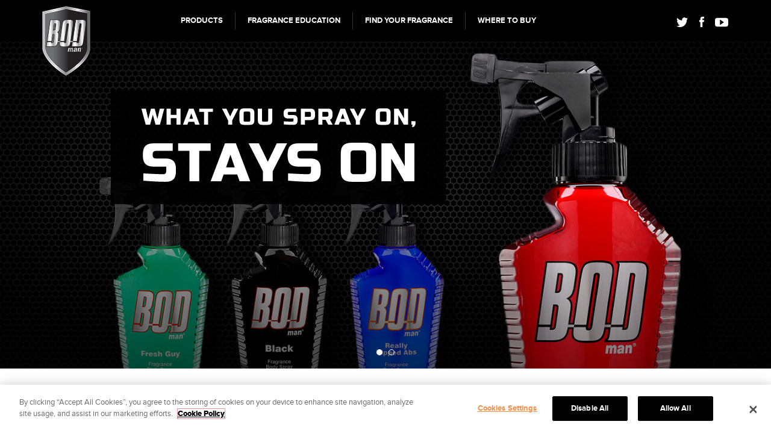

--- FILE ---
content_type: text/html; charset=UTF-8
request_url: https://www.bodman.com/
body_size: 14319
content:
<!DOCTYPE html>
<html lang="en-US" prefix="og: http://ogp.me/ns#">
<head>
    <meta charset="utf-8" />
<script type="text/javascript">
/* <![CDATA[ */
var gform;gform||(document.addEventListener("gform_main_scripts_loaded",function(){gform.scriptsLoaded=!0}),document.addEventListener("gform/theme/scripts_loaded",function(){gform.themeScriptsLoaded=!0}),window.addEventListener("DOMContentLoaded",function(){gform.domLoaded=!0}),gform={domLoaded:!1,scriptsLoaded:!1,themeScriptsLoaded:!1,isFormEditor:()=>"function"==typeof InitializeEditor,callIfLoaded:function(o){return!(!gform.domLoaded||!gform.scriptsLoaded||!gform.themeScriptsLoaded&&!gform.isFormEditor()||(gform.isFormEditor()&&console.warn("The use of gform.initializeOnLoaded() is deprecated in the form editor context and will be removed in Gravity Forms 3.1."),o(),0))},initializeOnLoaded:function(o){gform.callIfLoaded(o)||(document.addEventListener("gform_main_scripts_loaded",()=>{gform.scriptsLoaded=!0,gform.callIfLoaded(o)}),document.addEventListener("gform/theme/scripts_loaded",()=>{gform.themeScriptsLoaded=!0,gform.callIfLoaded(o)}),window.addEventListener("DOMContentLoaded",()=>{gform.domLoaded=!0,gform.callIfLoaded(o)}))},hooks:{action:{},filter:{}},addAction:function(o,r,e,t){gform.addHook("action",o,r,e,t)},addFilter:function(o,r,e,t){gform.addHook("filter",o,r,e,t)},doAction:function(o){gform.doHook("action",o,arguments)},applyFilters:function(o){return gform.doHook("filter",o,arguments)},removeAction:function(o,r){gform.removeHook("action",o,r)},removeFilter:function(o,r,e){gform.removeHook("filter",o,r,e)},addHook:function(o,r,e,t,n){null==gform.hooks[o][r]&&(gform.hooks[o][r]=[]);var d=gform.hooks[o][r];null==n&&(n=r+"_"+d.length),gform.hooks[o][r].push({tag:n,callable:e,priority:t=null==t?10:t})},doHook:function(r,o,e){var t;if(e=Array.prototype.slice.call(e,1),null!=gform.hooks[r][o]&&((o=gform.hooks[r][o]).sort(function(o,r){return o.priority-r.priority}),o.forEach(function(o){"function"!=typeof(t=o.callable)&&(t=window[t]),"action"==r?t.apply(null,e):e[0]=t.apply(null,e)})),"filter"==r)return e[0]},removeHook:function(o,r,t,n){var e;null!=gform.hooks[o][r]&&(e=(e=gform.hooks[o][r]).filter(function(o,r,e){return!!(null!=n&&n!=o.tag||null!=t&&t!=o.priority)}),gform.hooks[o][r]=e)}});
/* ]]> */
</script>

    <meta name="MSSmartTagsPreventParsing" content="true" /><!--[if lte IE 9]><meta http-equiv="X-UA-Compatible" content="IE=Edge"/><![endif]-->
    <meta name="viewport" content="width=device-width, initial-scale=1, maximum-scale=1, user-scalable=no" />
    <title>Home - BOD Man</title>
    <link type="text/plain" rel="author" href="/authors.txt" />
    <link rel="apple-touch-icon" sizes="180x180" href="/favicons/bod/apple-touch-icon.png">
    <link rel="icon" type="image/png" sizes="32x32" href="/favicons/bod/favicon-32x32.png">
    <link rel="icon" type="image/png" sizes="16x16" href="/favicons/bod/favicon-16x16.png">
    <link rel="manifest" href="/favicons/bod/site.webmanifest">
    <link rel="mask-icon" href="/favicons/bod/safari-pinned-tab.svg" color="#000000">
    <link rel="shortcut icon" href="/favicons/bod/favicon.ico">
    <meta name="msapplication-TileColor" content="#ffffff">
    <meta name="msapplication-config" content="/favicons/bod/browserconfig.xml">
    <meta name="theme-color" content="#ffffff">
    <link type="text/css" rel="stylesheet" media="all" href="https://www.bodman.com/ui/css/style_bod.css" />
    <meta name='robots' content='max-image-preview:large' />
	<style>img:is([sizes="auto" i], [sizes^="auto," i]) { contain-intrinsic-size: 3000px 1500px }</style>
	
<!-- This site is optimized with the Yoast SEO plugin v13.4.1 - https://yoast.com/wordpress/plugins/seo/ -->
<meta name="description" content="BOD man products are formulated with only the finest quality fragrances in sexy scents she loves. Long lasting but never overpowering. What you spray on... stays on!"/>
<meta name="robots" content="max-snippet:-1, max-image-preview:large, max-video-preview:-1"/>
<link rel="canonical" href="https://www.bodman.com/" />
<meta property="og:locale" content="en_US" />
<meta property="og:type" content="website" />
<meta property="og:title" content="Home - BOD Man" />
<meta property="og:description" content="BOD man products are formulated with only the finest quality fragrances in sexy scents she loves. Long lasting but never overpowering. What you spray on... stays on!" />
<meta property="og:url" content="https://www.bodman.com/" />
<meta property="og:site_name" content="BOD Man" />
<meta property="og:image" content="https://www.bodman.com/wp-content/uploads/sites/6/2019/02/opengraph.jpg" />
<meta property="og:image:secure_url" content="https://www.bodman.com/wp-content/uploads/sites/6/2019/02/opengraph.jpg" />
<meta property="og:image:width" content="1200" />
<meta property="og:image:height" content="630" />
<meta name="twitter:card" content="summary_large_image" />
<meta name="twitter:description" content="BOD man products are formulated with only the finest quality fragrances in sexy scents she loves. Long lasting but never overpowering. What you spray on... stays on!" />
<meta name="twitter:title" content="Home - BOD Man" />
<meta name="twitter:image" content="http://www.bodman.com/wp-content/uploads/sites/6/2019/02/opengraph.jpg" />
<script type='application/ld+json' class='yoast-schema-graph yoast-schema-graph--main'>{"@context":"https://schema.org","@graph":[{"@type":"WebSite","@id":"https://www.bodman.com/#website","url":"https://www.bodman.com/","name":"BOD Man","inLanguage":"en-US","description":"Men&#039;s Body Spray &amp; Cologne Spray","potentialAction":[{"@type":"SearchAction","target":"https://www.bodman.com/?s={search_term_string}","query-input":"required name=search_term_string"}]},{"@type":"WebPage","@id":"https://www.bodman.com/#webpage","url":"https://www.bodman.com/","name":"Home - BOD Man","isPartOf":{"@id":"https://www.bodman.com/#website"},"inLanguage":"en-US","datePublished":"2019-01-24T13:15:57+00:00","dateModified":"2019-02-19T18:37:43+00:00","description":"BOD man products are formulated with only the finest quality fragrances in sexy scents she loves. Long lasting but never overpowering. What you spray on... stays on!","potentialAction":[{"@type":"ReadAction","target":["https://www.bodman.com/"]}]}]}</script>
<!-- / Yoast SEO plugin. -->

<link rel='stylesheet' id='wp-block-library-css' href='https://www.bodman.com/wp-includes/css/dist/block-library/style.min.css?ver=6.8.3' type='text/css' media='all' />
<style id='classic-theme-styles-inline-css' type='text/css'>
/*! This file is auto-generated */
.wp-block-button__link{color:#fff;background-color:#32373c;border-radius:9999px;box-shadow:none;text-decoration:none;padding:calc(.667em + 2px) calc(1.333em + 2px);font-size:1.125em}.wp-block-file__button{background:#32373c;color:#fff;text-decoration:none}
</style>
<style id='global-styles-inline-css' type='text/css'>
:root{--wp--preset--aspect-ratio--square: 1;--wp--preset--aspect-ratio--4-3: 4/3;--wp--preset--aspect-ratio--3-4: 3/4;--wp--preset--aspect-ratio--3-2: 3/2;--wp--preset--aspect-ratio--2-3: 2/3;--wp--preset--aspect-ratio--16-9: 16/9;--wp--preset--aspect-ratio--9-16: 9/16;--wp--preset--color--black: #000000;--wp--preset--color--cyan-bluish-gray: #abb8c3;--wp--preset--color--white: #ffffff;--wp--preset--color--pale-pink: #f78da7;--wp--preset--color--vivid-red: #cf2e2e;--wp--preset--color--luminous-vivid-orange: #ff6900;--wp--preset--color--luminous-vivid-amber: #fcb900;--wp--preset--color--light-green-cyan: #7bdcb5;--wp--preset--color--vivid-green-cyan: #00d084;--wp--preset--color--pale-cyan-blue: #8ed1fc;--wp--preset--color--vivid-cyan-blue: #0693e3;--wp--preset--color--vivid-purple: #9b51e0;--wp--preset--gradient--vivid-cyan-blue-to-vivid-purple: linear-gradient(135deg,rgba(6,147,227,1) 0%,rgb(155,81,224) 100%);--wp--preset--gradient--light-green-cyan-to-vivid-green-cyan: linear-gradient(135deg,rgb(122,220,180) 0%,rgb(0,208,130) 100%);--wp--preset--gradient--luminous-vivid-amber-to-luminous-vivid-orange: linear-gradient(135deg,rgba(252,185,0,1) 0%,rgba(255,105,0,1) 100%);--wp--preset--gradient--luminous-vivid-orange-to-vivid-red: linear-gradient(135deg,rgba(255,105,0,1) 0%,rgb(207,46,46) 100%);--wp--preset--gradient--very-light-gray-to-cyan-bluish-gray: linear-gradient(135deg,rgb(238,238,238) 0%,rgb(169,184,195) 100%);--wp--preset--gradient--cool-to-warm-spectrum: linear-gradient(135deg,rgb(74,234,220) 0%,rgb(151,120,209) 20%,rgb(207,42,186) 40%,rgb(238,44,130) 60%,rgb(251,105,98) 80%,rgb(254,248,76) 100%);--wp--preset--gradient--blush-light-purple: linear-gradient(135deg,rgb(255,206,236) 0%,rgb(152,150,240) 100%);--wp--preset--gradient--blush-bordeaux: linear-gradient(135deg,rgb(254,205,165) 0%,rgb(254,45,45) 50%,rgb(107,0,62) 100%);--wp--preset--gradient--luminous-dusk: linear-gradient(135deg,rgb(255,203,112) 0%,rgb(199,81,192) 50%,rgb(65,88,208) 100%);--wp--preset--gradient--pale-ocean: linear-gradient(135deg,rgb(255,245,203) 0%,rgb(182,227,212) 50%,rgb(51,167,181) 100%);--wp--preset--gradient--electric-grass: linear-gradient(135deg,rgb(202,248,128) 0%,rgb(113,206,126) 100%);--wp--preset--gradient--midnight: linear-gradient(135deg,rgb(2,3,129) 0%,rgb(40,116,252) 100%);--wp--preset--font-size--small: 13px;--wp--preset--font-size--medium: 20px;--wp--preset--font-size--large: 36px;--wp--preset--font-size--x-large: 42px;--wp--preset--spacing--20: 0.44rem;--wp--preset--spacing--30: 0.67rem;--wp--preset--spacing--40: 1rem;--wp--preset--spacing--50: 1.5rem;--wp--preset--spacing--60: 2.25rem;--wp--preset--spacing--70: 3.38rem;--wp--preset--spacing--80: 5.06rem;--wp--preset--shadow--natural: 6px 6px 9px rgba(0, 0, 0, 0.2);--wp--preset--shadow--deep: 12px 12px 50px rgba(0, 0, 0, 0.4);--wp--preset--shadow--sharp: 6px 6px 0px rgba(0, 0, 0, 0.2);--wp--preset--shadow--outlined: 6px 6px 0px -3px rgba(255, 255, 255, 1), 6px 6px rgba(0, 0, 0, 1);--wp--preset--shadow--crisp: 6px 6px 0px rgba(0, 0, 0, 1);}:where(.is-layout-flex){gap: 0.5em;}:where(.is-layout-grid){gap: 0.5em;}body .is-layout-flex{display: flex;}.is-layout-flex{flex-wrap: wrap;align-items: center;}.is-layout-flex > :is(*, div){margin: 0;}body .is-layout-grid{display: grid;}.is-layout-grid > :is(*, div){margin: 0;}:where(.wp-block-columns.is-layout-flex){gap: 2em;}:where(.wp-block-columns.is-layout-grid){gap: 2em;}:where(.wp-block-post-template.is-layout-flex){gap: 1.25em;}:where(.wp-block-post-template.is-layout-grid){gap: 1.25em;}.has-black-color{color: var(--wp--preset--color--black) !important;}.has-cyan-bluish-gray-color{color: var(--wp--preset--color--cyan-bluish-gray) !important;}.has-white-color{color: var(--wp--preset--color--white) !important;}.has-pale-pink-color{color: var(--wp--preset--color--pale-pink) !important;}.has-vivid-red-color{color: var(--wp--preset--color--vivid-red) !important;}.has-luminous-vivid-orange-color{color: var(--wp--preset--color--luminous-vivid-orange) !important;}.has-luminous-vivid-amber-color{color: var(--wp--preset--color--luminous-vivid-amber) !important;}.has-light-green-cyan-color{color: var(--wp--preset--color--light-green-cyan) !important;}.has-vivid-green-cyan-color{color: var(--wp--preset--color--vivid-green-cyan) !important;}.has-pale-cyan-blue-color{color: var(--wp--preset--color--pale-cyan-blue) !important;}.has-vivid-cyan-blue-color{color: var(--wp--preset--color--vivid-cyan-blue) !important;}.has-vivid-purple-color{color: var(--wp--preset--color--vivid-purple) !important;}.has-black-background-color{background-color: var(--wp--preset--color--black) !important;}.has-cyan-bluish-gray-background-color{background-color: var(--wp--preset--color--cyan-bluish-gray) !important;}.has-white-background-color{background-color: var(--wp--preset--color--white) !important;}.has-pale-pink-background-color{background-color: var(--wp--preset--color--pale-pink) !important;}.has-vivid-red-background-color{background-color: var(--wp--preset--color--vivid-red) !important;}.has-luminous-vivid-orange-background-color{background-color: var(--wp--preset--color--luminous-vivid-orange) !important;}.has-luminous-vivid-amber-background-color{background-color: var(--wp--preset--color--luminous-vivid-amber) !important;}.has-light-green-cyan-background-color{background-color: var(--wp--preset--color--light-green-cyan) !important;}.has-vivid-green-cyan-background-color{background-color: var(--wp--preset--color--vivid-green-cyan) !important;}.has-pale-cyan-blue-background-color{background-color: var(--wp--preset--color--pale-cyan-blue) !important;}.has-vivid-cyan-blue-background-color{background-color: var(--wp--preset--color--vivid-cyan-blue) !important;}.has-vivid-purple-background-color{background-color: var(--wp--preset--color--vivid-purple) !important;}.has-black-border-color{border-color: var(--wp--preset--color--black) !important;}.has-cyan-bluish-gray-border-color{border-color: var(--wp--preset--color--cyan-bluish-gray) !important;}.has-white-border-color{border-color: var(--wp--preset--color--white) !important;}.has-pale-pink-border-color{border-color: var(--wp--preset--color--pale-pink) !important;}.has-vivid-red-border-color{border-color: var(--wp--preset--color--vivid-red) !important;}.has-luminous-vivid-orange-border-color{border-color: var(--wp--preset--color--luminous-vivid-orange) !important;}.has-luminous-vivid-amber-border-color{border-color: var(--wp--preset--color--luminous-vivid-amber) !important;}.has-light-green-cyan-border-color{border-color: var(--wp--preset--color--light-green-cyan) !important;}.has-vivid-green-cyan-border-color{border-color: var(--wp--preset--color--vivid-green-cyan) !important;}.has-pale-cyan-blue-border-color{border-color: var(--wp--preset--color--pale-cyan-blue) !important;}.has-vivid-cyan-blue-border-color{border-color: var(--wp--preset--color--vivid-cyan-blue) !important;}.has-vivid-purple-border-color{border-color: var(--wp--preset--color--vivid-purple) !important;}.has-vivid-cyan-blue-to-vivid-purple-gradient-background{background: var(--wp--preset--gradient--vivid-cyan-blue-to-vivid-purple) !important;}.has-light-green-cyan-to-vivid-green-cyan-gradient-background{background: var(--wp--preset--gradient--light-green-cyan-to-vivid-green-cyan) !important;}.has-luminous-vivid-amber-to-luminous-vivid-orange-gradient-background{background: var(--wp--preset--gradient--luminous-vivid-amber-to-luminous-vivid-orange) !important;}.has-luminous-vivid-orange-to-vivid-red-gradient-background{background: var(--wp--preset--gradient--luminous-vivid-orange-to-vivid-red) !important;}.has-very-light-gray-to-cyan-bluish-gray-gradient-background{background: var(--wp--preset--gradient--very-light-gray-to-cyan-bluish-gray) !important;}.has-cool-to-warm-spectrum-gradient-background{background: var(--wp--preset--gradient--cool-to-warm-spectrum) !important;}.has-blush-light-purple-gradient-background{background: var(--wp--preset--gradient--blush-light-purple) !important;}.has-blush-bordeaux-gradient-background{background: var(--wp--preset--gradient--blush-bordeaux) !important;}.has-luminous-dusk-gradient-background{background: var(--wp--preset--gradient--luminous-dusk) !important;}.has-pale-ocean-gradient-background{background: var(--wp--preset--gradient--pale-ocean) !important;}.has-electric-grass-gradient-background{background: var(--wp--preset--gradient--electric-grass) !important;}.has-midnight-gradient-background{background: var(--wp--preset--gradient--midnight) !important;}.has-small-font-size{font-size: var(--wp--preset--font-size--small) !important;}.has-medium-font-size{font-size: var(--wp--preset--font-size--medium) !important;}.has-large-font-size{font-size: var(--wp--preset--font-size--large) !important;}.has-x-large-font-size{font-size: var(--wp--preset--font-size--x-large) !important;}
:where(.wp-block-post-template.is-layout-flex){gap: 1.25em;}:where(.wp-block-post-template.is-layout-grid){gap: 1.25em;}
:where(.wp-block-columns.is-layout-flex){gap: 2em;}:where(.wp-block-columns.is-layout-grid){gap: 2em;}
:root :where(.wp-block-pullquote){font-size: 1.5em;line-height: 1.6;}
</style>
<script type="text/javascript" src="https://www.bodman.com/wp-includes/js/jquery/jquery.min.js?ver=3.7.1" id="jquery-core-js"></script>
<script type="text/javascript" src="https://www.bodman.com/wp-includes/js/jquery/jquery-migrate.min.js?ver=3.4.1" id="jquery-migrate-js"></script>
<link rel="https://api.w.org/" href="https://www.bodman.com/wp-json/" /><link rel="alternate" title="JSON" type="application/json" href="https://www.bodman.com/wp-json/wp/v2/pages/2" /><link rel='shortlink' href='https://www.bodman.com/' />
<link rel="alternate" title="oEmbed (JSON)" type="application/json+oembed" href="https://www.bodman.com/wp-json/oembed/1.0/embed?url=https%3A%2F%2Fwww.bodman.com%2F" />
<link rel="alternate" title="oEmbed (XML)" type="text/xml+oembed" href="https://www.bodman.com/wp-json/oembed/1.0/embed?url=https%3A%2F%2Fwww.bodman.com%2F&#038;format=xml" />
    <!-- OneTrust Cookies Consent Notice start for www.bodman.com -->
    <script src="https://cdn.cookielaw.org/scripttemplates/otSDKStub.js" type="text/javascript" charset="UTF-8" data-domain-script="2c952f8d-2efc-44b1-9e6e-211bd899d82b"></script>
    <script type="text/javascript">function OptanonWrapper() { }</script>
    <!-- OneTrust Cookies Consent Notice end for www.bodman.com -->
</head>
<body class="home wp-singular page-template page-template-template-home page-template-template-home-php page page-id-2 wp-theme-bod bod unknown">

<div id="wrapper">
    <header id="header">
        <div class="wrap clearfix">
            <a href="https://www.bodman.com" id="logo"><img src="/ui/images/bod/logo.png" alt="BOD Man"></a>
            <div class="desktop">

                                    <nav class="social">
                                                    <a aria-label="twitter" title="twitter" href="https://twitter.com/bod_man?lang=en" target="_blank"><svg><use xlink:href="https://www.bodman.com/ui/svg/social-sprites.svg#social_twitter"></use></svg></a>
                                                    <a aria-label="facebook" title="facebook" href="https://www.facebook.com/BodmanFragrance/" target="_blank"><svg><use xlink:href="https://www.bodman.com/ui/svg/social-sprites.svg#social_facebook"></use></svg></a>
                                                    <a aria-label="youtube" title="youtube" href="https://www.youtube.com/channel/UCBYtJa-mvQ_Df7tL5ZQJCfA" target="_blank"><svg><use xlink:href="https://www.bodman.com/ui/svg/social-sprites.svg#social_youtube"></use></svg></a>
                                            </nav>
                
                <ul id="nav" class="menu"><li id="menu-item-90" class="anchor menu-item menu-item-type-custom menu-item-object-custom menu-item-90"><a href="#products">Products</a></li>
<li id="menu-item-91" class="anchor menu-item menu-item-type-custom menu-item-object-custom menu-item-91"><a href="#fragrance-education">Fragrance Education</a></li>
<li id="menu-item-92" class="anchor menu-item menu-item-type-custom menu-item-object-custom menu-item-92"><a href="#fragrance">Find Your Fragrance</a></li>
<li id="menu-item-93" class="anchor menu-item menu-item-type-custom menu-item-object-custom menu-item-93"><a href="#locations">Where to Buy</a></li>
</ul>
            </div><!-- END desktop -->
            <div class="mobile">
                <span class="mobile-nav-toggle"><span></span> Menu</span>
                <div id="mobile-nav-container">

                    <ul id="mobile-nav" class="menu"><li class="anchor menu-item menu-item-type-custom menu-item-object-custom menu-item-90"><a href="#products">Products</a></li>
<li class="anchor menu-item menu-item-type-custom menu-item-object-custom menu-item-91"><a href="#fragrance-education">Fragrance Education</a></li>
<li class="anchor menu-item menu-item-type-custom menu-item-object-custom menu-item-92"><a href="#fragrance">Find Your Fragrance</a></li>
<li class="anchor menu-item menu-item-type-custom menu-item-object-custom menu-item-93"><a href="#locations">Where to Buy</a></li>
</ul>
                                            <nav class="social">
                                                            <a aria-label="twitter" title="twitter" href="https://twitter.com/bod_man?lang=en" target="_blank"><svg><use xlink:href="https://www.bodman.com/ui/svg/social-sprites.svg#social_twitter"></use></svg></a>
                                                            <a aria-label="facebook" title="facebook" href="https://www.facebook.com/BodmanFragrance/" target="_blank"><svg><use xlink:href="https://www.bodman.com/ui/svg/social-sprites.svg#social_facebook"></use></svg></a>
                                                            <a aria-label="youtube" title="youtube" href="https://www.youtube.com/channel/UCBYtJa-mvQ_Df7tL5ZQJCfA" target="_blank"><svg><use xlink:href="https://www.bodman.com/ui/svg/social-sprites.svg#social_youtube"></use></svg></a>
                                                    </nav>
                                        <ul id="mobile-utility" class="menu"><li id="menu-item-184" class="popup menu-item menu-item-type-custom menu-item-object-custom menu-item-184"><a href="#contact">Contact</a></li>
<li id="menu-item-185" class="popup menu-item menu-item-type-custom menu-item-object-custom menu-item-185"><a href="#legal">Legal</a></li>
<li id="menu-item-98" class="menu-item menu-item-type-custom menu-item-object-custom menu-item-98"><a target="_blank" href="http://www.pdcbeauty.com/terms/">Terms of Use</a></li>
<li id="menu-item-99" class="menu-item menu-item-type-custom menu-item-object-custom menu-item-99"><a target="_blank" href="http://www.pdcbeauty.com/privacy-policy">Privacy Policy</a></li>
<li id="menu-item-191" class="ot-sdk-show-settings menu-item menu-item-type-custom menu-item-object-custom menu-item-191"><a href="#">Cookies Settings</a></li>
</ul>
                </div><!-- END nav-container -->

            </div><!-- END mobile -->
        </div><!-- end wrap -->
    </header><!-- END header -->
    <!-- <div class="header-push"></div> -->
        <div id="banner">

                            <div id="slideshow">
                    
                        <div class="slide left" style="background-image: url(https://www.bodman.com/wp-content/uploads/sites/6/2019/02/img_banner-1500x680.jpg);">
                            <div class="wrap">
                                <div class="slide-content">
                                    <div class="inner-wrap">
                                                                            <img src="https://www.bodman.com/wp-content/uploads/sites/6/2019/02/tag.svg" alt="What you spray on, stays on">
                                                                        </div>
                                </div>
                            </div>
                        </div><!-- END slide -->

                    
                        <div class="slide centered" style="background-image: url(https://www.bodman.com/wp-content/uploads/sites/6/2019/02/SMF-174_bodman_home_banner2-1500x680.png);">
                            <div class="wrap">
                                <div class="slide-content">
                                    <div class="inner-wrap">
                                                                            <img src="https://www.bodman.com/wp-content/uploads/sites/6/2019/02/tag.svg" alt="What you spray on, stays on">
                                                                        </div>
                                </div>
                            </div>
                        </div><!-- END slide -->

                                    </div><!-- END slideshow -->
                        <nav id="slideshow-control"></nav>

        </div><!-- END banner -->

        <section id="products">
            <div class="wrap">
                <header class="section-header">
                                        <h2 class="section-title">Featured Products</h2>
                                            <ul class="more-options">
                            
                                <li >
                                    <a href="/products/" class="btn" title="View all products" aria-label="View all products">
                                        <svg><use xlink:href="/ui/svg/bod/sprites.svg#icon_arrow-right"></use></svg>
                                    </a>
                                </li>

                                                    </ul>
                    
                </header>
            </div>

            <div class="gridder" data-grid-desktop="4" data-grid-tablet="2" data-grid-mobile="1">
                                
                    <div class="gridder-list" data-griddercontent="#rra">
                        <h3>Really Ripped Abs</h3>
                        <img class="product" src="https://www.bodman.com/wp-content/uploads/sites/6/2019/02/BodMan_bottles_splash__0000_RRA.png" alt="Bod Man Really Ripped Abs Spray"/>
                    </div>

                    
                
                    <div class="gridder-list" data-griddercontent="#black">
                        <h3>Black</h3>
                        <img class="product" src="https://www.bodman.com/wp-content/uploads/sites/6/2019/02/BodMan_bottles_splash__0001_Black.png" alt="Bod Man Black Body Spray"/>
                    </div>

                    
                
                    <div class="gridder-list" data-griddercontent="#mw">
                        <h3>Most Wanted</h3>
                        <img class="product" src="https://www.bodman.com/wp-content/uploads/sites/6/2019/02/BodMan_bottles_splash__0002_MostWanted.png" alt="Bod Man Most Wanted Spray"/>
                    </div>

                    
                
                
                
                
                            </div>

            <div id="gridder-container">

                
                    <div id="rra" class="gridder-content">
                        <div class="wrap clearfix">
                            <!-- <img class="mobile product-shot" src="https://www.bodman.com/wp-content/uploads/sites/6/2019/02/BodMan_bottles_splash__0000_RRA.png" /> -->
                            <h3>Really Ripped Abs</h3>
                            <div class="content-main">
                                                                <p>Experience a “just out of the shower” clean. This fragrance opens with citrus notes of bergamot and mandarin orange followed by a fresh, natural outdoorsy sensation that includes crisp green sage and masculine notes of geranium and lavender.</p>

                                                                <p>Available in 8oz, 4oz, 3.4oz</p>

                                                                
                                                            </div>
                            <div class="content-sub">
                                <a aria-label="Explore Really Ripped Abs Products Line" href="https://www.bodman.com/products/?fragrance=rra" class="btn full">Explore Products <svg><use xlink:href="https://www.bodman.com/ui/svg/bod/sprites.svg#icon_arrow-right"></use></svg></a>
                                <a aria-label="Where to by Really Ripped Abs Products" href="#locations" class="btn full anchor">Where to Buy <svg><use xlink:href="https://www.bodman.com/ui/svg/bod/sprites.svg#icon_arrow-right"></use></svg></a>
                            </div>
                        </div>
                    </div>

                                    
                    <div id="black" class="gridder-content">
                        <div class="wrap clearfix">
                            <!-- <img class="mobile product-shot" src="https://www.bodman.com/wp-content/uploads/sites/6/2019/02/BodMan_bottles_splash__0001_Black.png" /> -->
                            <h3>Black</h3>
                            <div class="content-main">
                                                                <p>An exotic, masculine fragrance, BOD man® Black features notes of crisp verbena highlighted by wild bergamot and a bright citrus zest accord. The background is a sexy and bold blend of tonka bean, sandalwood, and amber.</p>

                                                                <p>Available in 8oz, 6oz, 4oz, 3.4oz</p>

                                                                
                                                            </div>
                            <div class="content-sub">
                                <a aria-label="Explore Black Products Line" href="https://www.bodman.com/products/?fragrance=black" class="btn full">Explore Products <svg><use xlink:href="https://www.bodman.com/ui/svg/bod/sprites.svg#icon_arrow-right"></use></svg></a>
                                <a aria-label="Where to by Black Products" href="#locations" class="btn full anchor">Where to Buy <svg><use xlink:href="https://www.bodman.com/ui/svg/bod/sprites.svg#icon_arrow-right"></use></svg></a>
                            </div>
                        </div>
                    </div>

                                    
                    <div id="mw" class="gridder-content">
                        <div class="wrap clearfix">
                            <!-- <img class="mobile product-shot" src="https://www.bodman.com/wp-content/uploads/sites/6/2019/02/BodMan_bottles_splash__0002_MostWanted.png" /> -->
                            <h3>Most Wanted</h3>
                            <div class="content-main">
                                                                <p>Hints of fresh citrus and herbs mix with smoldering woods and bold marine scents to create a full, aromatic fragrance.</p>

                                                                <p>Available in 8oz, 6oz, 4oz, 3.4oz</p>

                                                                
                                                            </div>
                            <div class="content-sub">
                                <a aria-label="Explore Most Wanted Products Line" href="https://www.bodman.com/products/?fragrance=mw" class="btn full">Explore Products <svg><use xlink:href="https://www.bodman.com/ui/svg/bod/sprites.svg#icon_arrow-right"></use></svg></a>
                                <a aria-label="Where to by Most Wanted Products" href="#locations" class="btn full anchor">Where to Buy <svg><use xlink:href="https://www.bodman.com/ui/svg/bod/sprites.svg#icon_arrow-right"></use></svg></a>
                            </div>
                        </div>
                    </div>

                                                                                                    


            </div>
        </section><!-- END products -->




        <section id="fragrance-education">
            <div class="wrap">
                <header class="section-header">
                                        <h2 class="section-title">Fragrance Education</h2>
                                        <nav id="slide-control" class="bullets"></nav>
                </header>

                <div id="slider">

                    
                            <div class="slide">
                                <div class="slide-image">
                                    <img src="https://www.bodman.com/wp-content/uploads/sites/6/2019/02/top.png" alt="top note red text">
                                </div>
                                <div class="slide-description">
                                    <h4>A FRAGRANCE’S FIRST IMPRESSION</h4>
                                    <p>Top notes draw you in as they’re the initial burst of scent you smell after spraying your fragrance. Often fresh, citrus, herbal scents, these notes evaporate quickly. </p>
                                                                    </div>
                            </div>

                        
                            <div class="slide">
                                <div class="slide-image">
                                    <img src="https://www.bodman.com/wp-content/uploads/sites/6/2019/02/mid.png" alt="middle note in red text">
                                </div>
                                <div class="slide-description">
                                    <h4>A FRAGRANCE’S PERSONALITY</h4>
                                    <p>Middle notes begin to appear once the top notes fade away. These notes form the main body of a fragrance with a full-bodied scent. Middle notes stick around longer than top notes but not as long as base notes.</p>
                                                                    </div>
                            </div>

                        
                            <div class="slide">
                                <div class="slide-image">
                                    <img src="https://www.bodman.com/wp-content/uploads/sites/6/2019/02/base.png" alt="base note in red text">
                                </div>
                                <div class="slide-description">
                                    <h4>A FRAGRANCE’S LASTING IMPRESSION</h4>
                                    <p>Base notes are what’s left after the middle notes have faded away. Often described as rich and deep, these notes leave a lasting impression. Base notes stick around to help boost the strength of the lighter top and middle notes.</p>
                                                                    </div>
                            </div>

                        
                </div>
            </div><!-- end wrap -->

        </section>



        <section id="fragrance">
            <div class="wrap">
                <header class="section-header">
                                    </header>
                <nav id="scent-slider-control"></nav>
            </div>
            <div id="scent-slider">

            
                    <div class="slide" data-label="Fresh">
                        <div class="featured">
                            <div class="wrap clearfix">
                                <div class="featured-image" style="background-image: url(https://www.bodman.com/wp-content/uploads/sites/6/2019/02/BodMAN_FragFind__0000_Fresh-2-1-750x420.png)"></div>
                                <div class="featured-content">
                                    <h3>Fresh</h3>
                                    <img src="https://www.bodman.com/wp-content/uploads/sites/6/2019/02/BodMAN_FragFind__0000_Fresh-2-1-750x420.png" alt="Fresh" class="mobile">
                                                                            <div class="intro">
                                            <p>Fresh fragrances bring the crisp scent of the outdoors to life with the aromas of fresh cut grass, herbs, green flowers and fresh citrus. Water notes bring the spirit of the sea and smell of rain to life.</p>
                                        </div>
                                                                        <ul>
<li><a href="https://www.bodman.com/products/?fragrance=rra">Really Ripped Abs</a></li>
<li><a href="https://www.bodman.com/products/?fragrance=fresh-guy">Fresh Guy</a></li>
<li><a href="https://www.bodman.com/products/?fragrance=blue-surf">Blue Surf</a></li>
<li><a href="https://www.bodman.com/products/?fragrance=dark-ice">Dark Ice</a></li>
<li>Upper Cut</li>
</ul>
                                                                            <a aria-label="Learn more about Fresh" href="https://www.bodman.com/fragrance-finder/fresh/" class="more">View Products <svg><use xlink:href="/ui/svg/bodyfantasies/sprites.svg#icon_arrow-right"></use></svg></a>
                                    
                                </div>
                            </div><!-- end wrap -->
                        </div><!-- END featured -->
                    </div><!-- END slide -->

                
                    <div class="slide" data-label="Woody">
                        <div class="featured">
                            <div class="wrap clearfix">
                                <div class="featured-image" style="background-image: url(https://www.bodman.com/wp-content/uploads/sites/6/2019/02/BodMAN_FragFind__0001_Woody-2-750x420.png)"></div>
                                <div class="featured-content">
                                    <h3>Woody</h3>
                                    <img src="https://www.bodman.com/wp-content/uploads/sites/6/2019/02/BodMAN_FragFind__0001_Woody-2-750x420.png" alt="Woody" class="mobile">
                                                                            <div class="intro">
                                            <p>Woody fragrances are made up of aromatic earthy, woody notes: sandalwood, cedar, oak, vetiver. Spices and fruity notes are often added to woody fragrances, giving them character.</p>
                                        </div>
                                                                        <ul>
<li>Fresh Blue Musk</li>
<li>Most Wanted</li>
<li>Dark Woods</li>
</ul>
                                                                            <a aria-label="Learn more about Woody" href="https://www.bodman.com/fragrance-finder/woody/" class="more">View Products <svg><use xlink:href="/ui/svg/bodyfantasies/sprites.svg#icon_arrow-right"></use></svg></a>
                                    
                                </div>
                            </div><!-- end wrap -->
                        </div><!-- END featured -->
                    </div><!-- END slide -->

                
                    <div class="slide" data-label="Spicy">
                        <div class="featured">
                            <div class="wrap clearfix">
                                <div class="featured-image" style="background-image: url(https://www.bodman.com/wp-content/uploads/sites/6/2019/02/BodMAN_FragFind__0002_spicy-2-750x420.png)"></div>
                                <div class="featured-content">
                                    <h3>Spicy</h3>
                                    <img src="https://www.bodman.com/wp-content/uploads/sites/6/2019/02/BodMAN_FragFind__0002_spicy-2-750x420.png" alt="Spicy" class="mobile">
                                                                            <div class="intro">
                                            <p>With roots in the Oriental fragrance family, exotic and sweet spices like cardamom, clove and amber are some of the aromas blended together to create rich and bold scents.</p>
                                        </div>
                                                                        <ul>
<li>Lights Out</li>
<li>Uncensored</li>
</ul>
                                                                            <a aria-label="Learn more about Spicy" href="https://www.bodman.com/fragrance-finder/spicy/" class="more">View Products <svg><use xlink:href="/ui/svg/bodyfantasies/sprites.svg#icon_arrow-right"></use></svg></a>
                                    
                                </div>
                            </div><!-- end wrap -->
                        </div><!-- END featured -->
                    </div><!-- END slide -->

                
                    <div class="slide" data-label="Citrus">
                        <div class="featured">
                            <div class="wrap clearfix">
                                <div class="featured-image" style="background-image: url(https://www.bodman.com/wp-content/uploads/sites/6/2019/02/BodMAN_FragFind__0002_citrus-750x420.png)"></div>
                                <div class="featured-content">
                                    <h3>Citrus</h3>
                                    <img src="https://www.bodman.com/wp-content/uploads/sites/6/2019/02/BodMAN_FragFind__0002_citrus-750x420.png" alt="Citrus" class="mobile">
                                                                            <div class="intro">
                                            <p>Bright and zesty, citrus fragrances often combine the freshness of lemons, oranges, bergamot and grapefruit with fresh greens, lush fruits and refreshing aquatic notes.</p>
                                        </div>
                                                                        <ul>
<li><a href="https://www.bodman.com/products/?fragrance=black">Black</a></li>
</ul>
                                                                            <a aria-label="Learn more about Citrus" href="https://www.bodman.com/fragrance-finder/citrus/" class="more">View Products <svg><use xlink:href="/ui/svg/bodyfantasies/sprites.svg#icon_arrow-right"></use></svg></a>
                                    
                                </div>
                            </div><!-- end wrap -->
                        </div><!-- END featured -->
                    </div><!-- END slide -->

                
           </div><!-- END benefit slider -->
        </section>




        
                    <section id="locations">
                <div class="wrap">
                    <header class="section-header">
                        <h2>Where to Buy</h2>
                                            </header>
                    <div class="location-grid clearfix">
                        
                            <div class="location"><a href="https://www.walmart.com/search/?query=bod%20man" target="_blank"><img src="https://www.bodman.com/wp-content/uploads/sites/6/2019/02/Walmart-Logo-PNG-Transparent-300x86-300x86.png" alt="Walmart logo"></a></div>

                        
                            <div class="location"><a href="https://www.cvs.com/search?searchTerm=bod%2Bman" target="_blank"><img src="https://www.bodman.com/wp-content/uploads/sites/6/2019/02/retailer-cvs-e1518020422676.jpg" alt="CVS pharmacy logo"></a></div>

                        
                            <div class="location"><a href="https://www.dollargeneral.com/catalogsearch/result/?q=bod+man" target="_blank"><img src="https://www.bodman.com/wp-content/uploads/sites/6/2019/02/2000px-Dollar_General_logo.svg-300x55-300x55.png" alt="Dollar General logo"></a></div>

                        
                            <div class="location"><a href="https://www.familydollar.com/" target="_blank"><img src="https://www.bodman.com/wp-content/uploads/sites/6/2019/02/fd-logo-300x42-300x42.png" alt="Family Dollar logo"></a></div>

                        
                            <div class="location"><a href="https://www.walgreens.com/search/results.jsp?Ntt=bod+man" target="_blank"><img src="https://www.bodman.com/wp-content/uploads/sites/6/2019/02/retailer-walgreens-e1517928182223-300x115-300x115.jpg" alt="Walgreens logo"></a></div>

                        
                            <div class="location"><a href="https://www.riteaid.com/shop/catalogsearch/result/?q=bod" target="_blank"><img src="https://www.bodman.com/wp-content/uploads/sites/6/2019/02/retailer-riteaid-e1518020436148.jpg" alt="Rite Aid logo"></a></div>

                                            </div>
                </div><!-- end wrap -->
            </section>
        
    <footer id="footer">
        <div class="wrap">
                            <div id="footer-main">
                    <div class="footer-container_logo">
                        <a href="https://www.bodman.com" id="footer-logo"><img src="/ui/images/bod/logo.png" alt="Bodman Logo"></a>
                    </div>
                    <div class="footer-container_text">
                        <p><p>BOD man® is formulated with only the highest quality oils for fragrance to last all day.</p>
</p>                    </div>
                    <div class="footer-container_icon">
                                                <img src="https://www.bodman.com/wp-content/uploads/sites/6/2019/02/WhatYouSprayOn.svg" alt=""/>
                    </div>
                </div>
            
            <div id="footer-bottom" class="clearfix">
                <a href="https://www.pdcwellness.com/" target="_blank" class="logo-pdc"><img src="https://www.bodman.com/ui/images/logo_pdc.png" alt="PDC Logo"></a>
                <div class="footer-copyright">
                    <span class="copyright">&copy;2026 PDC Brands&trade;. All rights reserved.</span> 
                    <!-- <span class="jackrabbit"><a href="http://www.jumpingjackrabbit.com" title="Website Design by Jackrabbit" target="_blank">Website Design</a> by <a href="http://www.jumpingjackrabbit.com" title="Website Design by Jackrabbit" target="_blank">Jackrabbit</a></span> -->
                </div>
                <ul id="menu-footer-menu" class="footer-nav"><li class="popup menu-item menu-item-type-custom menu-item-object-custom menu-item-184"><a href="#contact">Contact</a></li>
<li class="popup menu-item menu-item-type-custom menu-item-object-custom menu-item-185"><a href="#legal">Legal</a></li>
<li class="menu-item menu-item-type-custom menu-item-object-custom menu-item-98"><a target="_blank" href="http://www.pdcbeauty.com/terms/">Terms of Use</a></li>
<li class="menu-item menu-item-type-custom menu-item-object-custom menu-item-99"><a target="_blank" href="http://www.pdcbeauty.com/privacy-policy">Privacy Policy</a></li>
<li class="ot-sdk-show-settings menu-item menu-item-type-custom menu-item-object-custom menu-item-191"><a href="#">Cookies Settings</a></li>
</ul>            </div>
        </div><!-- end wrap -->
    </footer>

</div> <!-- END wrapper -->

<div id="magnific">


            <div id="legal" class="popup-content">
                <h2>Legal</h2>
                <p>pdc brands<sup>®</sup>, Dr Teal’s<sup>®</sup>, Cantu<sup>®</sup>, Eylure<sup>®</sup>, Elegant Touch<sup>®</sup>, salonsystem<sup>®</sup>, Body Fantasies<sup>®</sup>, BOD Man<sup>®</sup>, bodycology<sup>®</sup>, and the healing garden<sup>®</sup> are registered trademarks of PDC Brands (“PDC”) and its affiliates. Calgon<sup>™</sup> is a trademark used under license by PDC.</p>
<p>All of the content on this website is subject to copyright, trademark, service mark, trade dress and other intellectual property rights or licenses held by PDC (“PDC Proprietary Material”). Your use of the PDC Proprietary Material displayed on this website is strictly prohibited. You may, however, (i) print a copy of individual screens of the content solely for your personal, non-commercial use, provided that any marks, logos, or other legends that appear on the copied screens remain on, and are not removed from the printed or stored images of such screens, and (ii) download material for your own personal, non-commercial use, provided that you agree to abide by any copyright notice or other restrictions contained in any material included or accessed through the Service and include any author attribution, copyright or trademark notice or restriction in any such material that you download. You may not use such materials for any commercial purpose. No right, title or interest in any downloaded materials is transferred to you as a result of any such downloading. Modification of the materials appearing on the Service or use of such materials for any other purpose is a violation of PDC’s copyright and other proprietary rights. Except as noted above, you may not copy, download, reproduce, modify, publish, distribute, transmit, transfer or create derivative works from the PDC Proprietary Material or any portion thereof, for any purpose.</p>
            </div>

        
            <div id="contact" class="popup-content">
                <h2>Contact</h2>
                <script type="text/javascript">
/* <![CDATA[ */

/* ]]&gt; */
</script>

                <div class='gf_browser_unknown gform_wrapper gform_legacy_markup_wrapper gform-theme--no-framework contact-form_wrapper gform_multi_column_wrapper gform_column_count_2_wrapper' data-form-theme='legacy' data-form-index='0' id='gform_wrapper_1' ><div id='gf_1' class='gform_anchor' tabindex='-1'></div><form method='post' enctype='multipart/form-data' target='gform_ajax_frame_1' id='gform_1' class='contact-form gform_multi_column gform_column_count_2' action='/#gf_1' data-formid='1' novalidate>
                        <div class='gform-body gform_body'><ul id='gform_fields_1' class='gform_fields top_label form_sublabel_below description_below validation_below'><li id="field_1_7" class="gfield gfield--type-honeypot gform_validation_container field_sublabel_below gfield--has-description field_description_below field_validation_below gfield_visibility_visible"  ><label class='gfield_label gform-field-label' for='input_1_7'>X/Twitter</label><div class='ginput_container'><input name='input_7' id='input_1_7' type='text' value='' autocomplete='new-password'/></div><div class='gfield_description' id='gfield_description_1_7'>This field is for validation purposes and should be left unchanged.</div></li><li id="field_1_1" class="gfield gfield--type-text gfield--input-type-text gfield_contains_required field_sublabel_below gfield--no-description field_description_below field_validation_below gfield_visibility_visible"  ><label class='gfield_label gform-field-label' for='input_1_1'>Name<span class="gfield_required"><span class="gfield_required gfield_required_asterisk">*</span></span></label><div class='ginput_container ginput_container_text'><input name='input_1' id='input_1_1' type='text' value='' class='medium'    placeholder='Name' aria-required="true" aria-invalid="false"   /></div></li><li id="field_1_2" class="gfield gfield--type-email gfield--input-type-email gfield_contains_required field_sublabel_below gfield--no-description field_description_below field_validation_below gfield_visibility_visible"  ><label class='gfield_label gform-field-label' for='input_1_2'>Email<span class="gfield_required"><span class="gfield_required gfield_required_asterisk">*</span></span></label><div class='ginput_container ginput_container_email'>
                            <input name='input_2' id='input_1_2' type='email' value='' class='medium'   placeholder='Email' aria-required="true" aria-invalid="false"  />
                        </div></li><li id="field_1_3" class="gfield gfield--type-phone gfield--input-type-phone gfield_contains_required field_sublabel_below gfield--no-description field_description_below field_validation_below gfield_visibility_visible"  ><label class='gfield_label gform-field-label' for='input_1_3'>Phone<span class="gfield_required"><span class="gfield_required gfield_required_asterisk">*</span></span></label><div class='ginput_container ginput_container_phone'><input name='input_3' id='input_1_3' type='tel' value='' class='medium'  placeholder='Phone' aria-required="true" aria-invalid="false"   /></div></li></ul><ul class="gform_fields top_label form_sublabel_below description_below validation_below column column_2 "><li id="field_1_5" class="gfield gfield--type-textarea gfield--input-type-textarea field_sublabel_below gfield--no-description field_description_below field_validation_below gfield_visibility_visible"  ><label class='gfield_label gform-field-label' for='input_1_5'>Comments</label><div class='ginput_container ginput_container_textarea'><textarea name='input_5' id='input_1_5' class='textarea medium'    placeholder='Comments'  aria-invalid="false"   rows='10' cols='50'></textarea></div></li><li id="field_1_6" class="gfield gfield--type-captcha gfield--input-type-captcha gfield--width-full field_sublabel_below gfield--no-description field_description_below field_validation_below gfield_visibility_visible"  ><label class='gfield_label gform-field-label' for='input_1_6'>CAPTCHA</label><div id='input_1_6' class='ginput_container ginput_recaptcha' data-sitekey='6Lc-TCcrAAAAADqFXtde3pRrBk0k2sX54QU0hUmS'  data-theme='light' data-tabindex='-1' data-size='invisible' data-badge='bottomright'></div></li></ul></div>
        <div class='gform-footer gform_footer top_label'> <button type='submit' class='submit btn' id='gform_submit_button_{1}'><span>Send</span></button> <input type='hidden' name='gform_ajax' value='form_id=1&amp;title=&amp;description=&amp;tabindex=0&amp;theme=legacy&amp;styles=[]&amp;hash=f243c4b3dcbe4bee56c4a762925e3d2c' />
            <input type='hidden' class='gform_hidden' name='gform_submission_method' data-js='gform_submission_method_1' value='iframe' />
            <input type='hidden' class='gform_hidden' name='gform_theme' data-js='gform_theme_1' id='gform_theme_1' value='legacy' />
            <input type='hidden' class='gform_hidden' name='gform_style_settings' data-js='gform_style_settings_1' id='gform_style_settings_1' value='[]' />
            <input type='hidden' class='gform_hidden' name='is_submit_1' value='1' />
            <input type='hidden' class='gform_hidden' name='gform_submit' value='1' />
            
            <input type='hidden' class='gform_hidden' name='gform_currency' data-currency='USD' value='r9O+iav2HlTqbo6FOFKlt4CFIAzgE1X4ha9an5/FX3kASOJD9z24k9dVf9x5pjjnWyfITC70DDM5i/8sCHuk8J+pOlaS6A8l1GyrRl65q2AfQpk=' />
            <input type='hidden' class='gform_hidden' name='gform_unique_id' value='' />
            <input type='hidden' class='gform_hidden' name='state_1' value='WyJbXSIsImQ3YjFiMjA4NDlhMzcwNDFkNDFiNzNkYzg3OGJkMTMyIl0=' />
            <input type='hidden' autocomplete='off' class='gform_hidden' name='gform_target_page_number_1' id='gform_target_page_number_1' value='0' />
            <input type='hidden' autocomplete='off' class='gform_hidden' name='gform_source_page_number_1' id='gform_source_page_number_1' value='1' />
            <input type='hidden' name='gform_field_values' value='' />
            
        </div>
                        </form>
                        </div>
		                <iframe style='display:none;width:0px;height:0px;' src='about:blank' name='gform_ajax_frame_1' id='gform_ajax_frame_1' title='This iframe contains the logic required to handle Ajax powered Gravity Forms.'></iframe>
		                <script type="text/javascript">
/* <![CDATA[ */
 gform.initializeOnLoaded( function() {gformInitSpinner( 1, 'https://www.bodman.com/wp-content/plugins/gravityforms/images/spinner.svg', true );jQuery('#gform_ajax_frame_1').on('load',function(){var contents = jQuery(this).contents().find('*').html();var is_postback = contents.indexOf('GF_AJAX_POSTBACK') >= 0;if(!is_postback){return;}var form_content = jQuery(this).contents().find('#gform_wrapper_1');var is_confirmation = jQuery(this).contents().find('#gform_confirmation_wrapper_1').length > 0;var is_redirect = contents.indexOf('gformRedirect(){') >= 0;var is_form = form_content.length > 0 && ! is_redirect && ! is_confirmation;var mt = parseInt(jQuery('html').css('margin-top'), 10) + parseInt(jQuery('body').css('margin-top'), 10) + 100;if(is_form){jQuery('#gform_wrapper_1').html(form_content.html());if(form_content.hasClass('gform_validation_error')){jQuery('#gform_wrapper_1').addClass('gform_validation_error');} else {jQuery('#gform_wrapper_1').removeClass('gform_validation_error');}setTimeout( function() { /* delay the scroll by 50 milliseconds to fix a bug in chrome */ jQuery(document).scrollTop(jQuery('#gform_wrapper_1').offset().top - mt); }, 50 );if(window['gformInitDatepicker']) {gformInitDatepicker();}if(window['gformInitPriceFields']) {gformInitPriceFields();}var current_page = jQuery('#gform_source_page_number_1').val();gformInitSpinner( 1, 'https://www.bodman.com/wp-content/plugins/gravityforms/images/spinner.svg', true );jQuery(document).trigger('gform_page_loaded', [1, current_page]);window['gf_submitting_1'] = false;}else if(!is_redirect){var confirmation_content = jQuery(this).contents().find('.GF_AJAX_POSTBACK').html();if(!confirmation_content){confirmation_content = contents;}jQuery('#gform_wrapper_1').replaceWith(confirmation_content);jQuery(document).scrollTop(jQuery('#gf_1').offset().top - mt);jQuery(document).trigger('gform_confirmation_loaded', [1]);window['gf_submitting_1'] = false;wp.a11y.speak(jQuery('#gform_confirmation_message_1').text());}else{jQuery('#gform_1').append(contents);if(window['gformRedirect']) {gformRedirect();}}jQuery(document).trigger("gform_pre_post_render", [{ formId: "1", currentPage: "current_page", abort: function() { this.preventDefault(); } }]);        if (event && event.defaultPrevented) {                return;        }        const gformWrapperDiv = document.getElementById( "gform_wrapper_1" );        if ( gformWrapperDiv ) {            const visibilitySpan = document.createElement( "span" );            visibilitySpan.id = "gform_visibility_test_1";            gformWrapperDiv.insertAdjacentElement( "afterend", visibilitySpan );        }        const visibilityTestDiv = document.getElementById( "gform_visibility_test_1" );        let postRenderFired = false;        function triggerPostRender() {            if ( postRenderFired ) {                return;            }            postRenderFired = true;            gform.core.triggerPostRenderEvents( 1, current_page );            if ( visibilityTestDiv ) {                visibilityTestDiv.parentNode.removeChild( visibilityTestDiv );            }        }        function debounce( func, wait, immediate ) {            var timeout;            return function() {                var context = this, args = arguments;                var later = function() {                    timeout = null;                    if ( !immediate ) func.apply( context, args );                };                var callNow = immediate && !timeout;                clearTimeout( timeout );                timeout = setTimeout( later, wait );                if ( callNow ) func.apply( context, args );            };        }        const debouncedTriggerPostRender = debounce( function() {            triggerPostRender();        }, 200 );        if ( visibilityTestDiv && visibilityTestDiv.offsetParent === null ) {            const observer = new MutationObserver( ( mutations ) => {                mutations.forEach( ( mutation ) => {                    if ( mutation.type === 'attributes' && visibilityTestDiv.offsetParent !== null ) {                        debouncedTriggerPostRender();                        observer.disconnect();                    }                });            });            observer.observe( document.body, {                attributes: true,                childList: false,                subtree: true,                attributeFilter: [ 'style', 'class' ],            });        } else {            triggerPostRender();        }    } );} ); 
/* ]]&gt; */
</script>

            </div>

        
</div>



<script type="speculationrules">
{"prefetch":[{"source":"document","where":{"and":[{"href_matches":"\/*"},{"not":{"href_matches":["\/wp-*.php","\/wp-admin\/*","\/wp-content\/uploads\/sites\/6\/*","\/wp-content\/*","\/wp-content\/plugins\/*","\/wp-content\/themes\/bod\/*","\/*\\?(.+)"]}},{"not":{"selector_matches":"a[rel~=\"nofollow\"]"}},{"not":{"selector_matches":".no-prefetch, .no-prefetch a"}}]},"eagerness":"conservative"}]}
</script>
<script type="text/javascript" src="https://www.bodman.com/ui/js/modernizr.js" id="modernizr-js"></script>
<script type="text/javascript" src="https://www.bodman.com/ui/js/svgxuse.js" id="svgxuse-js"></script>
<script type="text/javascript" src="https://www.bodman.com/ui/js/jquery.plugins.update.js" id="plugins-js"></script>
<script type="text/javascript" src="https://www.bodman.com/ui/js/jquery.init.update.js" id="init-js"></script>
<script type="text/javascript" src="https://www.bodman.com/wp-includes/js/dist/dom-ready.min.js?ver=f77871ff7694fffea381" id="wp-dom-ready-js"></script>
<script type="text/javascript" src="https://www.bodman.com/wp-includes/js/dist/hooks.min.js?ver=4d63a3d491d11ffd8ac6" id="wp-hooks-js"></script>
<script type="text/javascript" src="https://www.bodman.com/wp-includes/js/dist/i18n.min.js?ver=5e580eb46a90c2b997e6" id="wp-i18n-js"></script>
<script type="text/javascript" id="wp-i18n-js-after">
/* <![CDATA[ */
wp.i18n.setLocaleData( { 'text direction\u0004ltr': [ 'ltr' ] } );
/* ]]> */
</script>
<script type="text/javascript" src="https://www.bodman.com/wp-includes/js/dist/a11y.min.js?ver=3156534cc54473497e14" id="wp-a11y-js"></script>
<script type="text/javascript" defer='defer' src="https://www.bodman.com/wp-content/plugins/gravityforms/js/jquery.json.min.js?ver=2.9.26" id="gform_json-js"></script>
<script type="text/javascript" id="gform_gravityforms-js-extra">
/* <![CDATA[ */
var gform_i18n = {"datepicker":{"days":{"monday":"Mo","tuesday":"Tu","wednesday":"We","thursday":"Th","friday":"Fr","saturday":"Sa","sunday":"Su"},"months":{"january":"January","february":"February","march":"March","april":"April","may":"May","june":"June","july":"July","august":"August","september":"September","october":"October","november":"November","december":"December"},"firstDay":1,"iconText":"Select date"}};
var gf_legacy_multi = [];
var gform_gravityforms = {"strings":{"invalid_file_extension":"This type of file is not allowed. Must be one of the following:","delete_file":"Delete this file","in_progress":"in progress","file_exceeds_limit":"File exceeds size limit","illegal_extension":"This type of file is not allowed.","max_reached":"Maximum number of files reached","unknown_error":"There was a problem while saving the file on the server","currently_uploading":"Please wait for the uploading to complete","cancel":"Cancel","cancel_upload":"Cancel this upload","cancelled":"Cancelled","error":"Error","message":"Message"},"vars":{"images_url":"https:\/\/www.bodman.com\/wp-content\/plugins\/gravityforms\/images"}};
var gf_global = {"gf_currency_config":{"name":"U.S. Dollar","symbol_left":"$","symbol_right":"","symbol_padding":"","thousand_separator":",","decimal_separator":".","decimals":2,"code":"USD"},"base_url":"https:\/\/www.bodman.com\/wp-content\/plugins\/gravityforms","number_formats":[],"spinnerUrl":"https:\/\/www.bodman.com\/wp-content\/plugins\/gravityforms\/images\/spinner.svg","version_hash":"9d00addb46d26b3dc3402fd98f7ada3b","strings":{"newRowAdded":"New row added.","rowRemoved":"Row removed","formSaved":"The form has been saved.  The content contains the link to return and complete the form."}};
/* ]]> */
</script>
<script type="text/javascript" defer='defer' src="https://www.bodman.com/wp-content/plugins/gravityforms/js/gravityforms.min.js?ver=2.9.26" id="gform_gravityforms-js"></script>
<script type="text/javascript" defer='defer' src="https://www.google.com/recaptcha/api.js?hl=en&amp;ver=6.8.3#038;render=explicit" id="gform_recaptcha-js"></script>
<script type="text/javascript" defer='defer' src="https://www.bodman.com/wp-content/plugins/gravityforms/js/jquery.maskedinput.min.js?ver=2.9.26" id="gform_masked_input-js"></script>
<script type="text/javascript" defer='defer' src="https://www.bodman.com/wp-content/plugins/gravityforms/js/placeholders.jquery.min.js?ver=2.9.26" id="gform_placeholder-js"></script>
<script type="text/javascript" defer='defer' src="https://www.bodman.com/wp-content/plugins/gravityforms/assets/js/dist/utils.min.js?ver=48a3755090e76a154853db28fc254681" id="gform_gravityforms_utils-js"></script>
<script type="text/javascript" defer='defer' src="https://www.bodman.com/wp-content/plugins/gravityforms/assets/js/dist/vendor-theme.min.js?ver=4f8b3915c1c1e1a6800825abd64b03cb" id="gform_gravityforms_theme_vendors-js"></script>
<script type="text/javascript" id="gform_gravityforms_theme-js-extra">
/* <![CDATA[ */
var gform_theme_config = {"common":{"form":{"honeypot":{"version_hash":"9d00addb46d26b3dc3402fd98f7ada3b"},"ajax":{"ajaxurl":"https:\/\/www.bodman.com\/wp-admin\/admin-ajax.php","ajax_submission_nonce":"b243e66542","i18n":{"step_announcement":"Step %1$s of %2$s, %3$s","unknown_error":"There was an unknown error processing your request. Please try again."}}}},"hmr_dev":"","public_path":"https:\/\/www.bodman.com\/wp-content\/plugins\/gravityforms\/assets\/js\/dist\/","config_nonce":"be814440ce"};
/* ]]> */
</script>
<script type="text/javascript" defer='defer' src="https://www.bodman.com/wp-content/plugins/gravityforms/assets/js/dist/scripts-theme.min.js?ver=0183eae4c8a5f424290fa0c1616e522c" id="gform_gravityforms_theme-js"></script>
<script type="text/javascript">
/* <![CDATA[ */
 gform.initializeOnLoaded( function() { jQuery(document).on('gform_post_render', function(event, formId, currentPage){if(formId == 1) {if(typeof Placeholders != 'undefined'){
                        Placeholders.enable();
                    }jQuery('#input_1_3').mask('(999) 999-9999').bind('keypress', function(e){if(e.which == 13){jQuery(this).blur();} } );} } );jQuery(document).on('gform_post_conditional_logic', function(event, formId, fields, isInit){} ) } ); 
/* ]]> */
</script>
<script type="text/javascript">
/* <![CDATA[ */
 gform.initializeOnLoaded( function() {jQuery(document).trigger("gform_pre_post_render", [{ formId: "1", currentPage: "1", abort: function() { this.preventDefault(); } }]);        if (event && event.defaultPrevented) {                return;        }        const gformWrapperDiv = document.getElementById( "gform_wrapper_1" );        if ( gformWrapperDiv ) {            const visibilitySpan = document.createElement( "span" );            visibilitySpan.id = "gform_visibility_test_1";            gformWrapperDiv.insertAdjacentElement( "afterend", visibilitySpan );        }        const visibilityTestDiv = document.getElementById( "gform_visibility_test_1" );        let postRenderFired = false;        function triggerPostRender() {            if ( postRenderFired ) {                return;            }            postRenderFired = true;            gform.core.triggerPostRenderEvents( 1, 1 );            if ( visibilityTestDiv ) {                visibilityTestDiv.parentNode.removeChild( visibilityTestDiv );            }        }        function debounce( func, wait, immediate ) {            var timeout;            return function() {                var context = this, args = arguments;                var later = function() {                    timeout = null;                    if ( !immediate ) func.apply( context, args );                };                var callNow = immediate && !timeout;                clearTimeout( timeout );                timeout = setTimeout( later, wait );                if ( callNow ) func.apply( context, args );            };        }        const debouncedTriggerPostRender = debounce( function() {            triggerPostRender();        }, 200 );        if ( visibilityTestDiv && visibilityTestDiv.offsetParent === null ) {            const observer = new MutationObserver( ( mutations ) => {                mutations.forEach( ( mutation ) => {                    if ( mutation.type === 'attributes' && visibilityTestDiv.offsetParent !== null ) {                        debouncedTriggerPostRender();                        observer.disconnect();                    }                });            });            observer.observe( document.body, {                attributes: true,                childList: false,                subtree: true,                attributeFilter: [ 'style', 'class' ],            });        } else {            triggerPostRender();        }    } ); 
/* ]]> */
</script>

<script>
  (function(i,s,o,g,r,a,m){i['GoogleAnalyticsObject']=r;i[r]=i[r]||function(){
  (i[r].q=i[r].q||[]).push(arguments)},i[r].l=1*new Date();a=s.createElement(o),
  m=s.getElementsByTagName(o)[0];a.async=1;a.src=g;m.parentNode.insertBefore(a,m)
  })(window,document,'script','//www.google-analytics.com/analytics.js','ga');

  ga('create', 'UA-9549548-1', '');
  ga('require', 'displayfeatures');
  ga('require', 'linkid', 'linkid.js');
  ga('require', 'ecommerce');
  ga('send', 'pageview');
</script> 

<!-- Google Tag Manager -->
<script>(function(w,d,s,l,i){w[l]=w[l]||[];w[l].push({'gtm.start':
new Date().getTime(),event:'gtm.js'});var f=d.getElementsByTagName(s)[0],
j=d.createElement(s),dl=l!='dataLayer'?'&l='+l:'';j.async=true;j.src=
'https://www.googletagmanager.com/gtm.js?id='+i+dl;f.parentNode.insertBefore(j,f);
})(window,document,'script','dataLayer','GTM-P9TQBFS');</script>
<!-- End Google Tag Manager -->

</body>
</html>


--- FILE ---
content_type: text/css
request_url: https://www.bodman.com/ui/css/style_bod.css
body_size: 10669
content:
html,body,div,object,iframe,h1,h2,h3,h4,h5,h6,p,blockquote,pre,abbr,address,cite,code,del,dfn,img,ins,kbd,q,samp,var,hr,acronym,dl,dt,dd,ol,ul,li,pre,fieldset,form,label,legend,table,caption,tbody,tfoot,thead,tr,th,td,article,aside,canvas,details,figcaption,figure,footer,header,hgroup,menu,nav,section,summary,time,mark,audio,video{border:0;outline:0;font-style:normal;font-size:100%;vertical-align:baseline;margin:0;padding:0;-webkit-text-size-adjust:100%}em,strong,b,i,a,span,sub,sup,small{border:0;outline:0;font-size:100%;vertical-align:baseline;margin:0;padding:0}a:focus{outline:0}:focus,:active{outline:none;outline:0}::-moz-focus-inner{outline:none}article,aside,details,figcaption,figure,footer,header,hgroup,menu,nav,section{display:block}li{list-style:none}a{text-decoration:none}blockquote:before,blockquote:after,q:before,q:after{content:""}table{border-collapse:collapse;border-spacing:0}hr{display:block;height:1px;border-top:1px solid #000;color:#000}input,select{vertical-align:middle}sub{vertical-align:sub;font-size:smaller;line-height:0px}sup{vertical-align:super;font-size:smaller;line-height:0px}input,button,textarea,select,label,img{display:inline-block;max-width:100%;height:auto}input,button,textarea,select,optgroup,option{font-family:inherit;font-size:inherit;font-style:inherit;font-weight:inherit}input,button,textarea,select{-webkit-appearance:none}textarea{resize:none}button,a span{cursor:pointer}button{border:0;text-align:center}button::-moz-focus-inner{padding:0;border:0}table{table-layout:fixed}a[href^=tel]{color:inherit}body,input,button,textarea{-webkit-font-smoothing:antialiased;-moz-osx-font-smoothing:grayscale}*,*:before,*:after{box-sizing:border-box;background-position:center;background-repeat:no-repeat}.clear{clear:both}.clearfix:after{visibility:hidden;display:block;font-size:0;content:" ";clear:both;height:0}.clearfix{display:inline-table}* html .clearfix{height:1%}.clearfix{display:block}* html .clearfix{zoom:1}*:first-child+html .clearfix{zoom:1}.wordwrap{white-space:pre;white-space:pre-wrap;white-space:pre-line;white-space:-pre-wrap;white-space:-o-pre-wrap;white-space:-moz-pre-wrap;word-wrap:break-word}.slick-slider{position:relative;display:block;box-sizing:border-box;-webkit-user-select:none;-moz-user-select:none;-ms-user-select:none;user-select:none;-webkit-touch-callout:none;-khtml-user-select:none;touch-action:pan-y;-webkit-tap-highlight-color:transparent}.slick-list{position:relative;display:block;overflow:hidden;margin:0;padding:0}.slick-list:focus{outline:none}.slick-list.dragging{cursor:pointer;cursor:hand}.slick-slider .slick-track,.slick-slider .slick-list{transform:translate3d(0, 0, 0)}.slick-track{position:relative;top:0;left:0;display:block;margin-left:auto;margin-right:auto}.slick-track:before,.slick-track:after{display:table;content:''}.slick-track:after{clear:both}.slick-loading .slick-track{visibility:hidden}.slick-slide{display:none;float:left;height:100%;min-height:1px}[dir='rtl'] .slick-slide{float:right}.slick-slide img{display:block}.slick-slide.slick-loading img{display:none}.slick-slide.dragging img{pointer-events:none}.slick-initialized .slick-slide{display:block}.slick-loading .slick-slide{visibility:hidden}.slick-vertical .slick-slide{display:block;height:auto;border:1px solid transparent}.slick-arrow.slick-hidden{display:none}.mfp-bg{top:0;left:0;width:100%;height:100%;z-index:1042;overflow:hidden;position:fixed;background:#0b0b0b;opacity:0.8;filter:alpha(opacity=80)}.mfp-wrap{top:0;left:0;width:100%;height:100%;z-index:1043;position:fixed;outline:none !important;-webkit-backface-visibility:hidden}.mfp-container{text-align:center;position:absolute;width:100%;height:100%;left:0;top:0;padding:0 8px;box-sizing:border-box}.mfp-container:before{content:'';display:inline-block;height:100%;vertical-align:middle}.mfp-align-top .mfp-container:before{display:none}.mfp-content{position:relative;display:inline-block;vertical-align:middle;margin:0 auto;text-align:left;z-index:1045}.mfp-inline-holder .mfp-content,.mfp-ajax-holder .mfp-content{width:100%;cursor:auto}.mfp-ajax-cur{cursor:progress}.mfp-zoom-out-cur,.mfp-zoom-out-cur .mfp-image-holder .mfp-close{cursor:zoom-out}.mfp-zoom{cursor:pointer;cursor:zoom-in}.mfp-auto-cursor .mfp-content{cursor:auto}.mfp-close,.mfp-arrow,.mfp-preloader,.mfp-counter{-webkit-user-select:none;-moz-user-select:none;-ms-user-select:none;user-select:none}.mfp-loading.mfp-figure{display:none}.mfp-hide{display:none !important}.mfp-preloader{color:#CCC;position:absolute;top:50%;width:auto;text-align:center;margin-top:-0.8em;left:8px;right:8px;z-index:1044}.mfp-preloader a{color:#CCC}.mfp-preloader a:hover{color:#FFF}.mfp-s-ready .mfp-preloader{display:none}.mfp-s-error .mfp-content{display:none}button.mfp-close,button.mfp-arrow{overflow:visible;cursor:pointer;background:transparent;border:0;-webkit-appearance:none;display:block;outline:none;padding:0;z-index:1046;box-shadow:none}button::-moz-focus-inner{padding:0;border:0}.mfp-close{width:44px;height:44px;line-height:44px;position:absolute;right:0;top:0;text-decoration:none;text-align:center;opacity:0.65;filter:alpha(opacity=65);padding:0 0 18px 10px;color:#FFF;font-style:normal;font-size:28px;font-family:Arial, Baskerville, monospace}.mfp-close:hover,.mfp-close:focus{opacity:1;filter:alpha(opacity=100)}.mfp-close-btn-in .mfp-close{color:#333}.mfp-image-holder .mfp-close,.mfp-iframe-holder .mfp-close{color:#FFF;right:-6px;text-align:right;padding-right:6px;width:100%}.mfp-counter{position:absolute;top:0;right:0;color:#CCC;font-size:12px;line-height:18px;white-space:nowrap}.mfp-arrow{position:absolute;opacity:0.65;filter:alpha(opacity=65);margin:0;top:50%;margin-top:-55px;padding:0;width:90px;height:110px;-webkit-tap-highlight-color:rgba(0,0,0,0)}.mfp-arrow:active{margin-top:-54px}.mfp-arrow:hover,.mfp-arrow:focus{opacity:1;filter:alpha(opacity=100)}.mfp-arrow:before,.mfp-arrow:after,.mfp-arrow .mfp-b,.mfp-arrow .mfp-a{content:'';display:block;width:0;height:0;position:absolute;left:0;top:0;margin-top:35px;margin-left:35px;border:medium inset transparent}.mfp-arrow:after,.mfp-arrow .mfp-a{border-top-width:13px;border-bottom-width:13px;top:8px}.mfp-arrow:before,.mfp-arrow .mfp-b{border-top-width:21px;border-bottom-width:21px;opacity:0.7}.mfp-arrow-left{left:0}.mfp-arrow-left:after,.mfp-arrow-left .mfp-a{border-right:17px solid #FFF;margin-left:31px}.mfp-arrow-left:before,.mfp-arrow-left .mfp-b{margin-left:25px;border-right:27px solid #3F3F3F}.mfp-arrow-right{right:0}.mfp-arrow-right:after,.mfp-arrow-right .mfp-a{border-left:17px solid #FFF;margin-left:39px}.mfp-arrow-right:before,.mfp-arrow-right .mfp-b{border-left:27px solid #3F3F3F}.mfp-iframe-holder{padding-top:40px;padding-bottom:40px}.mfp-iframe-holder .mfp-content{line-height:0;width:100%;max-width:900px}.mfp-iframe-holder .mfp-close{top:-40px}.mfp-iframe-scaler{width:100%;height:0;overflow:hidden;padding-top:56.25%}.mfp-iframe-scaler iframe{position:absolute;display:block;top:0;left:0;width:100%;height:100%;box-shadow:0 0 8px rgba(0,0,0,0.6);background:#000}img.mfp-img{width:auto;max-width:100%;height:auto;display:block;line-height:0;box-sizing:border-box;padding:40px 0 40px;margin:0 auto}.mfp-figure{line-height:0}.mfp-figure:after{content:'';position:absolute;left:0;top:40px;bottom:40px;display:block;right:0;width:auto;height:auto;z-index:-1;box-shadow:0 0 8px rgba(0,0,0,0.6);background:#444}.mfp-figure small{color:#BDBDBD;display:block;font-size:12px;line-height:14px}.mfp-figure figure{margin:0}.mfp-bottom-bar{margin-top:-36px;position:absolute;top:100%;left:0;width:100%;cursor:auto}.mfp-title{text-align:left;line-height:18px;color:#F3F3F3;word-wrap:break-word;padding-right:36px}.mfp-image-holder .mfp-content{max-width:100%}.mfp-gallery .mfp-image-holder .mfp-figure{cursor:pointer}@media screen and (max-width: 800px) and (orientation: landscape),screen and (max-height: 300px){.mfp-img-mobile .mfp-image-holder{padding-left:0;padding-right:0}.mfp-img-mobile img.mfp-img{padding:0}.mfp-img-mobile .mfp-figure:after{top:0;bottom:0}.mfp-img-mobile .mfp-figure small{display:inline;margin-left:5px}.mfp-img-mobile .mfp-bottom-bar{background:rgba(0,0,0,0.6);bottom:0;margin:0;top:auto;padding:3px 5px;position:fixed;box-sizing:border-box}.mfp-img-mobile .mfp-bottom-bar:empty{padding:0}.mfp-img-mobile .mfp-counter{right:5px;top:3px}.mfp-img-mobile .mfp-close{top:0;right:0;width:35px;height:35px;line-height:35px;background:rgba(0,0,0,0.6);position:fixed;text-align:center;padding:0}}@media all and (max-width: 900px){.mfp-arrow{transform:scale(0.75)}.mfp-arrow-left{transform-origin:0}.mfp-arrow-right{transform-origin:100%}.mfp-container{padding:5px}}.mfp-ie7 .mfp-img{padding:0}.mfp-ie7 .mfp-bottom-bar{width:600px;left:50%;margin-left:-300px;margin-top:5px;padding-bottom:5px}.mfp-ie7 .mfp-container{padding:0}.mfp-ie7 .mfp-content{padding-top:44px}.mfp-ie7 .mfp-close{top:0;right:0;padding-top:0}.mfp-fade.mfp-bg{opacity:0;transition:all 0.15s ease-out}.mfp-fade.mfp-bg.mfp-ready{opacity:0.85}.mfp-fade.mfp-bg.mfp-removing{opacity:0}.mfp-fade.mfp-wrap .mfp-content{opacity:0;transition:all 0.15s ease-out}.mfp-fade.mfp-wrap.mfp-ready .mfp-content{opacity:1}.mfp-fade.mfp-wrap.mfp-removing .mfp-content{opacity:0}.aligncenter{display:block;margin:25px auto}.alignleft{float:left;margin:0 25px 25px 0}.alignright{float:right;margin:0 0 25px 25px}.alignnone{display:inline-block}h3{margin:0 0 20px 0}p{margin:0 0 20px 0}a{color:#19a2be}a:hover{color:#875ec2}blockquote{position:relative}blockquote:before{content:'“'}blockquote:after{content:'”'}cite{display:block;padding-top:10px}cite strong{display:block}.content-main ul:not(.gform_fields){margin:20px 0}.content-main ul:not(.gform_fields)>li{position:relative;padding-left:10px}.content-main ul:not(.gform_fields)>li:before{content:'\2022';position:absolute;left:0}.content-main ol{counter-reset:li;margin:20px 0}.content-main ol>li{position:relative;padding-left:20px}.content-main ol>li:before{content:counter(li) ". ";counter-increment:li;position:absolute;left:0}.more{display:inline-block;margin:20px 0;transition:.2s}.btn{display:inline-block;padding:0 20px;transition:.2s;margin:10px 0}.wrap{width:1180px;margin:0 auto;max-width:100%;padding:0 20px}#header{position:fixed;z-index:100;width:100%}#logo{display:block;float:left;padding:10px 0;position:relative;z-index:102}.social{float:right;position:relative;z-index:3}.social a{transition:.2s}.social svg{margin:0 0 0 5px}#nav{list-style:none;margin:0;padding:0;position:relative;z-index:1;margin:0 auto;padding:10px 0}#nav li{list-style:none;margin:0;padding:0;display:inline-block;vertical-align:middle;zoom:1}#nav>li>a{display:block;transition:.2s}#nav>li:hover{position:relative;z-index:599;cursor:default}#nav ul{list-style:none;margin:0;padding:0;display:none;position:absolute;top:100%;left:0;z-index:598;width:200px}#nav ul li{float:none}#nav ul li a span{display:inline-block}#nav ul ul{top:-4px;left:100%}#nav li:hover>ul{display:block}.mobile-nav-toggle{display:inline-block;cursor:pointer;position:relative;z-index:101;float:right}.mobile-nav-toggle span{margin:6px 0 0 0}.mobile-nav-toggle span,.mobile-nav-toggle span:before,.mobile-nav-toggle span:after{cursor:pointer;border-radius:5px;height:2px;width:15px;position:absolute;right:0;display:inline-block;content:''}.mobile-nav-toggle span:before{top:-4px}.mobile-nav-toggle span:after{bottom:-4px}.mobile-nav-toggle,.mobile-nav-toggle span:before,.mobile-nav-toggle span:after{transition:all .2s ease-in-out}.mobile-nav-toggle.open span:before,.mobile-nav-toggle.open span:after{top:0}.mobile-nav-toggle.open span:before{transform:rotate(45deg)}.mobile-nav-toggle.open span:after{transform:translateY(-8px) rotate(-45deg);top:8px}#mobile-nav-container{display:none;position:fixed;z-index:100;top:50px;overflow:scroll;left:0}#mobile-nav-container #mobile-nav li a{display:block;transition:.2s}#mobile-nav-container .social{float:none;padding:0 20px 0 17px}#mobile-nav-container .social svg{margin:0 5px 0 0}#mobile-nav-container #mobile-utility li a{display:inline-block}#banner{height:85vh;position:relative}#banner #banner-video{position:absolute;width:100%;height:100%;z-index:0;overflow:hidden;background-position:50% 50%;background-size:cover;background-repeat:no-repeat}#banner #banner-video video{position:absolute;top:50%;left:50%;min-width:100%;min-height:100%;width:auto;height:auto;z-index:-100;transform:translate(-50%, -50%)}#banner #banner-video .wrap{position:absolute;bottom:50px;width:100%;z-index:1;top:55%;bottom:auto;transform:translateY(-50%)}#banner #slideshow,#banner #slideshow-separate{height:100%;z-index:0}#banner #slideshow .slide,#banner #slideshow-separate .slide{height:100%;background-size:cover}#banner #slideshow .slide:after,#banner #slideshow-separate .slide:after{content:'';position:absolute;width:100%;height:45%;bottom:0;z-index:0;background-color:rgba(0,0,0,0);background:linear-gradient(to bottom, rgba(0,0,0,0) 0, rgba(0,0,0,0.5) 100%)}#banner #slideshow .slick-list,#banner #slideshow .slick-track,#banner #slideshow-separate .slick-list,#banner #slideshow-separate .slick-track{height:100%}#banner #slideshow .wrap,#banner #slideshow-separate .wrap{position:absolute;bottom:50px;width:100%;z-index:1}#banner #slideshow .wrap h1,#banner #slideshow-separate .wrap h1{margin:0 auto}#banner #slideshow-separate-content{position:absolute;bottom:50px;z-index:1;width:100%}#banner #slideshow-control{margin:20px 0;position:absolute;bottom:0;width:100%}#banner #slideshow-control li{display:inline-block;margin:0 5px}#banner #slideshow-control li button{background:none;font-size:0;display:inline-block;padding:0}#interior-banner{padding:110px 0 0 0}#interior-banner.background{padding:50px 0 0 0;height:400px;background-size:cover;position:relative}#interior-banner.background:before{content:'';display:block;z-index:1;bottom:0;position:absolute;width:100%;height:50%;background:linear-gradient(to bottom, rgba(0,0,0,0) 0, rgba(0,0,0,0.6) 100%)}#interior-banner.background .wrap{position:relative;height:100%}#interior-banner.background h1{position:absolute;bottom:20px;width:100%;z-index:1;left:0}section{padding:50px 0}.section-header{max-width:800px;margin:0 auto}.section-header .more-options{margin:20px 0}.section-header .more-options li{display:inline-block}.section-header .more-options li .more{padding:0 30px;margin:0}#products{overflow:hidden}.gridder-row .gridder-list{border-top:1px solid #eee}.gridder-row:first-child .gridder-list{border-top:none}.gridder{font-size:0}.gridder-list{width:33.3333%;max-width:380px;transition:.2s;position:relative;padding:30px 0 20px 0;vertical-align:top;cursor:pointer;display:inline-block}.gridder-list:after{content:'';position:absolute;display:block;transition:.5s;bottom:0;border:0 solid transparent;left:50%;margin-left:0}.gridder-list.selectedItem:after{border:20px solid transparent;margin-left:-20px}.gridder-list h3 span{display:block}.gridder-show{padding:0;margin-bottom:1%;display:block;float:left;width:100%;position:relative;overflow-y:visible !important}.gridder-show:before{content:'';width:5000px;position:absolute;top:0;left:50%;margin-left:-2500px}.gridder-show:after{content:'';width:5000px;position:absolute;bottom:0;left:50%;margin-left:-2500px}.gridder-show img.mobile{display:none}#gridder-container{display:none}.gridder-navigation{display:none}.hasSelectedItem .gridder-list{opacity:.2}.hasSelectedItem .gridder-list.selectedItem{opacity:1}.content-main{width:65%;float:left}.content-sub{width:30%;float:right}#content-area.error-page{text-align:center}#error-nav{margin:20px 0}#error-nav a.btn.full{margin:0 10px;display:inline-block;text-align:left}#where-to-buy{position:relative;padding:20px 0}#where-to-buy:before{content:'';position:absolute;top:0;left:0}#where-to-buy:after{content:'';position:absolute;bottom:0;left:0}#where-to-buy .section-title{float:left;padding:5px 0 0 0}#where-to-buy form{float:right}#where-to-buy form .select-menu{width:200px}#where-to-buy form input{margin:0 10px 0 0;width:120px}#benefits{padding-bottom:0}#benefit-slider-control ul,#hairtype-slider-control ul{position:relative;display:inline-block;margin:30px 0 50px 0}#benefit-slider-control ul:before,#hairtype-slider-control ul:before{content:'';position:absolute;top:50%;width:calc(100% - 50px);left:25px}#benefit-slider-control ul li,#hairtype-slider-control ul li{display:inline-block;padding:0 20px}#benefit-slider-control ul li button,#hairtype-slider-control ul li button{position:relative;z-index:1;border-radius:50%;display:inline-block;text-align:center;line-height:1;transition:.2s}.featured{position:relative}.featured .featured-image{width:50%;position:absolute;left:50%;height:100%;background-size:cover}.featured .featured-content{width:45%;padding:80px 0}.featured .featured-content img.mobile{display:none}#more-uses{padding-bottom:0}#uses-slider .slick-track{display:flex}#uses-slider .slick-slide{height:auto}#uses-slider .use-slide{margin:0 1px}#uses-slider .use-slide img{width:100%;max-width:100%;height:auto}#uses-slider .use-slide .use-image{padding:57% 0 0 0;background-size:cover}#uses-slider .use-slide .use-description{position:relative;height:100%;padding:25px}#uses-slider .use-slide .use-description:before{content:'';position:absolute;top:-10px;left:calc(50% - 10px)}.bullets{margin:0 0 30px 0}.bullets ul{margin:0 auto}.bullets ul li{display:inline-block;margin:0 5px}.bullets ul li button{font-size:0;width:10px;height:10px;border-radius:50%;display:inline-block;padding:0}#video-controller.bullets ul{margin:0 0 20px 0}.youtube-container{position:relative;padding-bottom:50%;padding-top:30px;height:0;overflow:hidden;margin:30px 0 0 0}.youtube-container iframe,.youtube-container object,.youtube-container embed{position:absolute;top:0;left:0;width:100%;height:100%}.video-details{display:flex;align-items:stretch}.video-details h4{width:40%;padding:0 30px 0 0}.video-details .video-detail-content{width:60%;padding:0 0 0 30px}.video-details .video-detail-content p{margin:0}#footer-logo{display:inline-block;margin:0 0 30px 0}#footer-main{max-width:800px;margin:0 auto;padding:50px 0}#footer-bottom{padding:20px 0}#footer-bottom .logo-pdc{display:inline-block;float:left;margin:0 10px 0 0}#footer-bottom .footer-copyright{float:left;padding:3px 0 0 0}#footer-bottom .footer-nav{float:right;padding:3px 0 0 0}#footer-bottom .footer-nav li{display:inline-block;margin:0 0 0 10px}#footer-bottom .jackrabbit{display:inline-block;margin-left:10px}#product-filter{padding:10px 0;position:relative}#product-filter:before{content:'';position:absolute;position:absolute;top:0;left:0}#product-filter:after{content:'';position:absolute;position:absolute;bottom:0;left:0}#product-filter .select-menu{width:47%;max-width:280px}#product-filter input{margin:0 10px 0 0;width:120px}#magnific{display:none}.popup-content{width:800px;max-width:100%;margin:0 auto;padding:30px;position:relative}.popup-content svg{transition:.2s;pointer-events:none}.popup-content button:hover svg{fill:#875ec2}table{width:100%;border-collapse:collapse;padding:0;table-layout:fixed}table .col-store{width:30%}table .col-location{width:55%}table .col-distance{width:15%}#locations .location-grid{overflow:hidden;position:relative;margin-top:40px}#locations .location-grid .location{float:left;position:relative;width:20%;padding:15% 0 0 0;margin:0 0 -1px 0;border-bottom:1px solid transparent}#locations .location-grid .location a{position:absolute;top:50%;left:50%;transform:translate(-50%, -50%);width:100%;height:100%;display:flex;align-items:center}#locations .location-grid .location a img{transform:scale(0.6);display:block;margin:0 auto;width:100%;max-width:100%;height:auto}#locations .location-grid:before{content:'';position:absolute;top:0;left:20%;width:20%;height:100%;z-index:0;pointer-events:none;border-left:1px solid transparent;border-right:1px solid transparent}#locations .location-grid:after{content:'';position:absolute;top:0;left:60%;width:20%;height:100%;z-index:0;visibility:visible;pointer-events:none;border-left:1px solid transparent;border-right:1px solid transparent}input[type=submit],button{display:inline-block;cursor:pointer}select::-ms-expand{display:none}textarea{overflow:auto}select{-moz-appearance:none}.select-menu,.gform-select-menu div{position:relative;vertical-align:middle;display:inline-block;overflow:hidden;transition:.2s;margin:0 10px 0 0}.select-menu:after,.gform-select-menu div:after{transition:.2s;content:'';position:absolute;z-index:1;pointer-events:none}.select-menu select,.gform-select-menu div select{padding:0 10px 0 20px;cursor:pointer;width:120%;border:0;border-radius:0;-webkit-appearance:none;-moz-appearance:none;-ms-appearance:none;appearance:none;text-indent:0.01px;text-overflow:'';position:relative;z-index:1}.select-menu select::-ms-expand,.gform-select-menu div select::-ms-expand{display:none}.select-menu select:-moz-focusring,.gform-select-menu div select:-moz-focusring{color:transparent}.contact-form ul:first-child{display:flex;flex-wrap:wrap;justify-content:space-between}.contact-form ul:first-child li{width:32%;margin:0 0 20px 0}.contact-form ul:first-child li input{width:100%}.contact-form ul li label{display:none}.mobile{display:none}.validation_error{margin:0 0 10px}#cookies{display:none;position:fixed;left:10px;bottom:10px;width:calc(100% - 20px);max-width:550px;padding:20px;z-index:10}#cookies h4{margin:0 0 5px 0}#cookies p{margin:0 0 10px 0}#cookies a.close{vertical-align:middle}#cookies a.close svg{position:relative}@media screen and (max-width: 950px){#where-to-buy .section-title{float:none;text-align:center;float:none}#where-to-buy form{float:none}}@media screen and (max-width: 800px){#footer-bottom .logo-pdc{display:block;float:none;margin:0 auto}#footer-bottom .footer-copyright{float:none;padding:3px 0 0 0}#footer-bottom .footer-nav{float:none;padding:10px 0 0 0}#footer-bottom .footer-nav li{display:inline-block;margin:0 0 0 10px}#footer-bottom .jackrabbit{display:block;margin-left:10px}#locations .location-grid .location{width:25%}#locations .location-grid:before{left:25%;width:25%}#locations .location-grid:after{left:75%;width:25%;border-right:none}}@media screen and (max-width: 768px){.desktop{display:none}.mobile{display:block}.content-main{width:100%;float:none;padding-bottom:20px}.content-sub{width:100%;float:none}.gridder-list{width:50%;max-width:50%}#benefit-slider-control ul,#hairtype-slider-control ul{margin:20px 0 30px 0}#benefit-slider-control ul li,#hairtype-slider-control ul li{padding:0 10px}.featured{position:relative}.featured .featured-image{display:none}.featured .featured-content{width:100%;padding:0}.featured .featured-content img.mobile{display:block;max-width:100%;height:auto;margin:0 auto 20px auto}.video-details{display:block}.video-details h4{width:100%}.video-details .video-detail-content{width:100%;padding:0}.video-details .video-detail-content p{margin:0}#video-controller.bullets ul{margin:10px auto 20px auto}table .col-store{width:30%}table .col-location{width:45%}table .col-distance{width:25%}}@media screen and (max-width: 600px){#banner{height:auto}#banner #slideshow,#banner #slideshow-separate{height:300px}#banner #slideshow-content{position:relative;margin:-50px 20px 0;padding:20px 0;width:calc(100% - 40px)}#banner #slideshow-control{margin:10px 0}#interior-banner.background{height:300px}section{padding:30px 0}.section-header .more-options li{display:block}.section-header .more-options li .more{padding:10px 0;margin:0}table thead{display:none}table tbody tr{display:block}table tbody tr td{display:block}table .col-store{width:30%}table .col-location{width:55%}table .col-distance{width:15%}#locations .location-grid .location{width:33.33333%;padding:30% 0 0 0}#locations .location-grid:before{left:33.33333%;width:33.33333%}#locations .location-grid:after{display:none}}@media screen and (max-width: 550px){.gridder-list{width:100%;max-width:100%;padding:10px 20px;display:flex;align-items:center;flex-direction:row-reverse}.gridder-list>img{float:none;display:inline-block}.gridder-list h3{float:none;width:77%;position:relative;padding:8% 20px 0 0;margin:0;height:auto !important}.gridder-list h3:after{content:'';position:absolute;transition:.2s;right:0;margin-top:4px}.gridder-list img.product-shot{float:left;width:23%}.gridder-list.selectedItem:after{margin-left:-10px}.gridder-show img.mobile{display:block;margin:0 auto 20px auto;max-width:100%}.contact-form ul:first-child{display:block}.contact-form ul:first-child li{width:100%}#error-nav a.btn.full{display:block;margin:0 0 10px 0}}@media screen and (max-width: 500px){#interior-banner.background{height:200px}#where-to-buy .section-title{float:none}#where-to-buy form .select-menu{width:100%}#where-to-buy form input{width:100%}#where-to-buy form .btn{display:block;width:100%}#product-filter .select-menu{width:100%;max-width:100%;margin:0 0 10px 0}#product-filter .select-menu:last-of-type{margin:0}#locations .location-grid .location{width:50%;padding:35% 0 0 0}#locations .location-grid:before{left:50%;width:50%;border-right:none}}@font-face{font-family:"RussoOne";src:url("../fonts/RussoOne/RussoOne-Regular.woff2") format("woff2"),url("../fonts/RussoOne/RussoOne-Regular.woff") format("woff");font-style:normal;font-weight:400}@font-face{font-family:'ProximaNova';src:url("../fonts/Proxima-Nova/ProximaNova-Thin-webfont.eot");src:url("../fonts/Proxima-Nova/ProximaNova-Thin-webfont.eot?#iefix") format("embedded-opentype"),url("../fonts/Proxima-Nova/ProximaNova-Thin-webfont.woff") format("woff"),url("../fonts/Proxima-Nova/ProximaNova-Thin-webfont.ttf") format("truetype"),url("../fonts/Proxima-Nova/ProximaNova-Thin-webfont.svg#proxima_nova_ththin") format("svg");font-weight:200;font-style:normal}@font-face{font-family:'ProximaNova';src:url("../fonts/Proxima-Nova/ProximaNova-ThinIt-webfont.eot");src:url("../fonts/Proxima-Nova/ProximaNova-ThinIt-webfont.eot?#iefix") format("embedded-opentype"),url("../fonts/Proxima-Nova/ProximaNova-ThinIt-webfont.woff") format("woff"),url("../fonts/Proxima-Nova/ProximaNova-ThinIt-webfont.ttf") format("truetype"),url("../fonts/Proxima-Nova/ProximaNova-ThinIt-webfont.svg#proxima_novathin_italic") format("svg");font-weight:200;font-style:italic}@font-face{font-family:'ProximaNova';src:url("../fonts/Proxima-Nova/ProximaNova-Light-webfont.eot");src:url("../fonts/Proxima-Nova/ProximaNova-Light-webfont.eot?#iefix") format("embedded-opentype"),url("../fonts/Proxima-Nova/ProximaNova-Light-webfont.woff") format("woff"),url("../fonts/Proxima-Nova/ProximaNova-Light-webfont.ttf") format("truetype"),url("../fonts/Proxima-Nova/ProximaNova-Light-webfont.svg#proxima_nova_ltlight") format("svg");font-weight:300;font-style:normal}@font-face{font-family:'ProximaNova';src:url("../fonts/Proxima-Nova/ProximaNova-LightIt-webfont.eot");src:url("../fonts/Proxima-Nova/ProximaNova-LightIt-webfont.eot?#iefix") format("embedded-opentype"),url("../fonts/Proxima-Nova/ProximaNova-LightIt-webfont.woff") format("woff"),url("../fonts/Proxima-Nova/ProximaNova-LightIt-webfont.ttf") format("truetype"),url("../fonts/Proxima-Nova/ProximaNova-LightIt-webfont.svg#proxima_novalight_italic") format("svg");font-weight:300;font-style:italic}@font-face{font-family:'ProximaNova';src:url("../fonts/Proxima-Nova/ProximaNova-Reg-webfont.eot");src:url("../fonts/Proxima-Nova/ProximaNova-Reg-webfont.eot?#iefix") format("embedded-opentype"),url("../fonts/Proxima-Nova/ProximaNova-Reg-webfont.woff") format("woff"),url("../fonts/Proxima-Nova/ProximaNova-Reg-webfont.ttf") format("truetype"),url("../fonts/Proxima-Nova/ProximaNova-Reg-webfont.svg#proxima_nova_rgregular") format("svg");font-weight:400;font-style:normal}@font-face{font-family:'ProximaNova';src:url("../fonts/Proxima-Nova/ProximaNova-RegIt-webfont.eot");src:url("../fonts/Proxima-Nova/ProximaNova-RegIt-webfont.eot?#iefix") format("embedded-opentype"),url("../fonts/Proxima-Nova/ProximaNova-RegIt-webfont.woff") format("woff"),url("../fonts/Proxima-Nova/ProximaNova-RegIt-webfont.ttf") format("truetype"),url("../fonts/Proxima-Nova/ProximaNova-RegIt-webfont.svg#proxima_novaregular_italic") format("svg");font-weight:400;font-style:italic}@font-face{font-family:'ProximaNova';src:url("../fonts/Proxima-Nova/ProximaNova-Sbold-webfont.eot");src:url("../fonts/Proxima-Nova/ProximaNova-Sbold-webfont.eot?#iefix") format("embedded-opentype"),url("../fonts/Proxima-Nova/ProximaNova-Sbold-webfont.woff") format("woff"),url("../fonts/Proxima-Nova/ProximaNova-Sbold-webfont.ttf") format("truetype"),url("../fonts/Proxima-Nova/ProximaNova-Sbold-webfont.svg#proxima_nova_ltsemibold") format("svg");font-weight:500;font-style:normal}@font-face{font-family:'ProximaNova';src:url("../fonts/Proxima-Nova/ProximaNova-SboldIt-webfont.eot");src:url("../fonts/Proxima-Nova/ProximaNova-SboldIt-webfont.eot?#iefix") format("embedded-opentype"),url("../fonts/Proxima-Nova/ProximaNova-SboldIt-webfont.woff") format("woff"),url("../fonts/Proxima-Nova/ProximaNova-SboldIt-webfont.ttf") format("truetype"),url("../fonts/Proxima-Nova/ProximaNova-SboldIt-webfont.svg#proxima_novasemibold_italic") format("svg");font-weight:500;font-style:italic}@font-face{font-family:'ProximaNova';src:url("../fonts/Proxima-Nova/ProximaNova-Bold-webfont.eot");src:url("../fonts/Proxima-Nova/ProximaNova-Bold-webfont.eot?#iefix") format("embedded-opentype"),url("../fonts/Proxima-Nova/ProximaNova-Bold-webfont.woff") format("woff"),url("../fonts/Proxima-Nova/ProximaNova-Bold-webfont.ttf") format("truetype"),url("../fonts/Proxima-Nova/ProximaNova-Bold-webfont.svg#proxima_nova_rgbold") format("svg");font-weight:600;font-style:normal}@font-face{font-family:'ProximaNova';src:url("../fonts/Proxima-Nova/ProximaNova-BoldIt-webfont.eot");src:url("../fonts/Proxima-Nova/ProximaNova-BoldIt-webfont.eot?#iefix") format("embedded-opentype"),url("../fonts/Proxima-Nova/ProximaNova-BoldIt-webfont.woff") format("woff"),url("../fonts/Proxima-Nova/ProximaNova-BoldIt-webfont.ttf") format("truetype"),url("../fonts/Proxima-Nova/ProximaNova-BoldIt-webfont.svg#proxima_novabold_italic") format("svg");font-weight:600;font-style:italic}@font-face{font-family:'ProximaNova';src:url("../fonts/Proxima-Nova/ProximaNova-Xbold-webfont.eot");src:url("../fonts/Proxima-Nova/ProximaNova-Xbold-webfont.eot?#iefix") format("embedded-opentype"),url("../fonts/Proxima-Nova/ProximaNova-Xbold-webfont.woff") format("woff"),url("../fonts/Proxima-Nova/ProximaNova-Xbold-webfont.ttf") format("truetype"),url("../fonts/Proxima-Nova/ProximaNova-Xbold-webfont.svg#proxima_nova_thextrabold") format("svg");font-weight:700;font-style:normal}@font-face{font-family:'ProximaNova';src:url("../fonts/Proxima-Nova/ProximaNova-XboldIt-webfont.eot");src:url("../fonts/Proxima-Nova/ProximaNova-XboldIt-webfont.eot?#iefix") format("embedded-opentype"),url("../fonts/Proxima-Nova/ProximaNova-XboldIt-webfont.woff") format("woff"),url("../fonts/Proxima-Nova/ProximaNova-XboldIt-webfont.ttf") format("truetype"),url("../fonts/Proxima-Nova/ProximaNova-XboldIt-webfont.svg#proxima_novaextrabold_italic") format("svg");font-weight:700;font-style:italic}@font-face{font-family:'ProximaNova';src:url("../fonts/Proxima-Nova/ProximaNova-Black-webfont.eot");src:url("../fonts/Proxima-Nova/ProximaNova-Black-webfont.eot?#iefix") format("embedded-opentype"),url("../fonts/Proxima-Nova/ProximaNova-Black-webfont.woff") format("woff"),url("../fonts/Proxima-Nova/ProximaNova-Black-webfont.ttf") format("truetype"),url("../fonts/Proxima-Nova/ProximaNova-Black-webfont.svg#proxima_nova_blblack") format("svg");font-weight:800;font-style:normal}@font-face{font-family:'ProximaNova';src:url("../fonts/Proxima-Nova/ProximaNova-BlackIt-webfont.eot");src:url("../fonts/Proxima-Nova/ProximaNova-BlackIt-webfont.eot?#iefix") format("embedded-opentype"),url("../fonts/Proxima-Nova/ProximaNova-BlackIt-webfont.woff") format("woff"),url("../fonts/Proxima-Nova/ProximaNova-BlackIt-webfont.ttf") format("truetype"),url("../fonts/Proxima-Nova/ProximaNova-BlackIt-webfont.svg#proxima_novablack_italic") format("svg");font-weight:800;font-style:italic}button:focus,a:focus{outline:1px solid rgba(209,33,48,0.5)}:focus{outline:1px solid rgba(209,33,48,0.5)}html,body{font:400 16px/1.5 ProximaNova, sans-serif;color:#333}h1{font:normal 48px/1.2 RussoOne;color:#000}h2{text-transform:uppercase;font:normal 36px/1.2 RussoOne;color:#000}h3{font:normal 24px/1.2 RussoOne;color:#000;margin:0 0 20px 0}h4{font:normal 22px/1.2 RussoOne;color:#000;margin:0 0 20px 0}h5{font:normal 16px/1.2 RussoOne;color:#000;text-transform:uppercase;letter-spacing:.1em;margin-bottom:10px}h6{font:normal 24px/1.2 RussoOne;color:#f00}blockquote{font-size:20px;line-height:1.2}cite{text-transform:uppercase;font-size:13px;line-height:1.2}cite strong{font-size:18px;text-transform:uppercase;font-weight:800}strong{font-weight:500}img.product-shot{width:250px;max-width:100%}a{color:#d12130}a:hover{color:#000}.featured ul{margin:20px 0}.featured ul>li{position:relative;padding-left:10px}.featured ul>li:before{content:'\2022';position:absolute;left:0}.more{text-transform:uppercase;color:#d12130;font-weight:700;font-size:13px;letter-spacing:.05em}.more svg{fill:#d12130;width:6px;height:9px;position:relative;right:-5px;transition:.2s}.more:hover{color:#000}.more:hover svg{right:-10px;fill:#000}.btn{font:normal 14px/40px RussoOne;letter-spacing:.1em;text-transform:uppercase;color:#fff;background:#d12130;position:relative}.btn:after{content:'';border:1px solid #fff;position:absolute;top:2px;left:2px;width:calc(100% - 4px);height:calc(100% - 4px);pointer-events:none}.btn svg{width:6px;height:9px;fill:#fff;display:inline-block;margin:0 0 0 10px}.btn:hover{background-color:#000;color:#fff}.btn.full{display:block;position:relative;padding:0 40px 0 20px}.btn.full svg{position:absolute;right:20px;top:calc(50% - 4.5px)}#header{background:linear-gradient(to bottom, rgba(0,0,0,0.7) 0, rgba(0,0,0,0) 100%);background:#000}#header:after{content:'';position:absolute;top:0;left:0;width:100%;height:100%;z-index:0;background:transparent;transition:.2s}#header.change:after{background:rgba(0,0,0,0.9)}#logo{width:80px}#logo img{position:absolute}.social{padding:25px 0 0 0}.social a{fill:#fff}.social a:hover{fill:#d12130}.social svg{width:24px;height:24px}#nav{text-align:center;letter-spacing:0;padding:20px 0}#nav li{border-left:1px solid rgba(255,255,255,0.2);margin-right:-4px}#nav li:first-child{border:none}#nav>li>a{color:#fff;text-transform:uppercase;font-weight:600;padding:5px 20px;font-size:13px}#nav>li:hover>a{background:#d12130;color:#fff}#nav>li.active>a{background:#d12130;color:#fff}#nav ul li a{text-transform:none}#nav ul ul{top:-4px;left:100%}#nav li:hover>ul{display:block}#banner{height:85vh;position:relative}#banner .inner-wrap{padding:30px 50px;background-color:rgba(0,0,0,0.9);display:inline-block}#banner .inner-wrap img{max-width:90%}#banner #slideshow .wrap{bottom:100px}#banner #slideshow .left .wrap{top:150px;bottom:auto;text-align:left;left:50%;transform:translateX(-50%);width:1180px}#banner #slideshow .left .wrap .slide-content{padding:0 33% 0 10%;max-width:1180px;margin:0 auto}#banner #slideshow .left .wrap .slide-content img{max-width:100%}#banner #slideshow .slick-slide>div>div{position:absolute;top:0;left:0;height:100%}#banner .wrap{text-align:center}#banner .wrap .slide-content{max-width:800px;margin:0 auto}#banner .wrap h1{color:#fff;text-transform:uppercase;letter-spacing:.05em;text-shadow:0 3px 10px rgba(0,0,0,0.3);font-size:56px}#banner .wrap h1 strong{font:normal 156px/.4 SunValley;display:block;padding:0 0 50px 0;text-transform:lowercase;letter-spacing:0}#banner .wrap img{filter:drop-shadow(0 3px 10px rgba(0,0,0,0.3));-webkit-filter:drop-shadow(0 3px 10px rgba(0,0,0,0.3));max-width:500px;height:auto;margin:0 auto;display:inline-block;width:100%}#banner #slideshow-control{text-align:center}#banner #slideshow-control li button{border-radius:50%;width:10px;height:10px;border:1px solid #fff}#banner #slideshow-control li.slick-active button{background:#fff}#interior-banner{text-align:center}#interior-banner h1{font-size:90px;margin:30px 0;text-transform:uppercase;text-shadow:0 3px 10px rgba(0,0,0,0.3)}#interior-banner.background h1{color:#fff;margin:0;bottom:auto;top:calc(50% - 20px)}.section-header{text-align:center;font-size:20px;color:#000;margin-bottom:30px}.section-header .section-title{margin:0 0 20px 0}.section-header .more-options li:first-child{border:none}.gridder{text-align:center}.gridder-list{font-size:18px;text-align:center}[data-grid-desktop="4"] .gridder-list{max-width:295px;width:25%}.gridder-list.selectedItem:after{border-bottom-color:#000}.gridder-list h3{padding:0 15px;line-height:1.1;text-transform:uppercase;font-size:20px}.gridder-list h3 strong{font-weight:600;text-transform:uppercase;display:block;letter-spacing:.05em}.gridder-list h3 span{font:400 16px/1.2 ProximaNova;color:#333;text-transform:none;letter-spacing:0;padding:10px 0 0 0}.gridder-list .product-image{position:relative;transition:.2s;opacity:1}.gridder-list .product{transition:.2s;opacity:1}.gridder-list .product-category{position:absolute;opacity:0;top:0;left:0;transition:.2s}.gridder-list:hover .product-category,.gridder-list.selectedItem .product-category{position:absolute;opacity:1}.gridder-show{background:#000 url(../images/bod/bg_mesh.jpg) no-repeat 50% 50%;font-size:16px;text-align:left}.gridder-show:before{height:50px;background:linear-gradient(to bottom, rgba(0,0,0,0.05) 0, rgba(0,0,0,0) 100%)}.gridder-show:after{height:10px;background:linear-gradient(to bottom, rgba(0,0,0,0) 0, rgba(0,0,0,0.05) 100%)}.gridder-show .wrap{padding-top:50px;padding-bottom:50px}.gridder-show h3{width:65%;border-bottom:1px solid #ccc;padding-bottom:20px;color:#fff}.gridder-show h3 strong{text-transform:uppercase;font-size:12px;display:block;letter-spacing:.05em}.gridder-show .content-main h1,.gridder-show .content-main h2,.gridder-show .content-main h3,.gridder-show .content-main h4,.gridder-show .content-main h5,.gridder-show .content-main h6,.gridder-show .content-main p{color:#fff}.gridder-row .gridder-list{border-top:none}.product-tag{text-transform:uppercase;color:#fff;width:70px;height:70px;background:linear-gradient(to bottom, #d12130 0, #bb1e2b 100%);box-shadow:0 2px 10px rgba(0,0,0,0.3);border-radius:50%;position:absolute;left:20px;font:normal 12px/1 RussoOne;top:25%}.product-tag span{position:absolute;top:50%;left:50%;transform:translate(-50%, -50%);display:block;text-align:center}#error-bg{position:absolute;top:0;left:0;width:100%;height:100%;background:#000 url(../images/bod/bg_mesh.jpg) no-repeat 50% 50%;z-index:0}#interior-banner.error-page{position:relative;z-index:1}#interior-banner.error-page h1{color:#fff}#content-area.error-page{background:#000}#content-area.error-page h4{color:#fff;margin-bottom:50px}#content-area.error-page .wrap{position:relative;z-index:1;height:50vh}#where-to-buy{background-size:6px 6px}#where-to-buy:before{width:100%;height:10px;background:linear-gradient(to bottom, rgba(0,0,0,0.1) 0, rgba(0,0,0,0) 100%)}#where-to-buy:after{width:100%;height:10px;background:linear-gradient(to bottom, rgba(0,0,0,0) 0, rgba(0,0,0,0.1) 100%)}#where-to-buy .section-title{color:#fff;padding:10px 0 0 0}#where-to-buy form .select-menu{border-color:#d8d8d8}#where-to-buy form input{border-color:#d8d8d8}.featured .featured-content{color:#fff;min-height:380px}.featured .featured-content h3{font-size:30px;color:#fff;border-bottom:1px solid rgba(255,255,255,0.3);padding:0 0 10px 0}.featured .featured-content a{color:#fff;text-decoration:underline}.featured .featured-content a:hover{text-decoration:none}.featured .featured-content .intro{font-size:20px}.featured .featured-content .more{color:#fff}.featured .featured-content .more svg{fill:#fff}.featured .featured-content .more:hover{color:#d12130}.featured .featured-content .more:hover svg{fill:#000}.featured .featured-content ul li{display:inline-block;padding-right:20px;width:calc(50% - 4px)}.small{font-size:12px}#uses-slider{margin-bottom:2px}#uses-slider .use-slide .use-image{padding:100% 0 0 0}#uses-slider .use-slide .use-image:after{content:'';position:absolute;top:0;left:0;width:100%;height:100%;background:linear-gradient(to bottom, rgba(0,0,0,0) 50%, rgba(0,0,0,0.9) 100%)}#uses-slider .use-slide .use-description{position:absolute;bottom:0;width:100%;height:auto;padding:20px}#uses-slider .use-slide .use-description h4{color:#fff;font-weight:300;margin:0}#uses-slider .use-slide .use-description:before{display:none}#slider{margin-bottom:2px}#slider .slide{padding:0 15px;text-align:center}#slider .slide .slide-image img{width:100%}#slider .slide .slide-description{width:100%;height:auto;padding:20px 0}#slider .slide .slide-description h4{font-size:17px;text-transform:uppercase;margin:0 0 10px 0}#slider .slide .slide-description:before{display:none}.bullets ul li button{border:1px solid #000;background:transparent}.bullets ul li.slick-active button{background:#000;border-color:#000}#fragrance-education{position:relative}#fragrance-education:before{content:'';position:absolute;top:0;width:100%;height:50px;background:linear-gradient(to bottom, rgba(0,0,0,0.05) 0, rgba(0,0,0,0) 100%)}#fragrance{background:#000 url(../images/bod/bg_mesh.jpg) no-repeat 50% 50%}#fragrance .section-title{color:#fff}#fragrance .slick-dots{text-align:center;margin:0 auto 50px auto}#fragrance .slick-dots li{display:inline-block}#fragrance .slick-dots li span{color:#fff;text-transform:uppercase;transition:.2s;font:normal 14px/36px RussoOne;letter-spacing:.1em;display:inline-block;padding:2px 30px 0 30px;border:1px solid #b5b5b5;cursor:pointer}#fragrance .slick-dots li span:hover{border-color:#fff}#fragrance .slick-dots li:before{content:'';width:30px;border-top:1px solid #b5b5b5;display:inline-block;vertical-align:middle}#fragrance .slick-dots li:first-child:before{display:none}#fragrance .slick-dots li.slick-active span{background:#fff;border-color:#fff;color:#000}.video-details .video-detail-content{border-left:1px solid #ccc}#footer{text-align:center;background:#fff;border-top:5px solid #000;position:relative}#footer-logo{display:inline-block;margin:0}#footer-logo svg{width:150px;height:88px}#footer-main{max-width:100%;margin:0 auto;padding:50px 0;display:flex;justify-content:space-between;align-items:center;flex-wrap:wrap}#footer-main p{margin:0}#footer-main .footer-container_logo{width:25%}#footer-main .footer-container_logo img{max-width:90px}#footer-main .footer-container_text{width:50%;padding:20px 5%;border-left:1px solid #ccc;border-right:1px solid #ccc}#footer-main .footer-container_icon{width:25%;text-align:right}#footer-main .footer-container_icon img{max-width:77.1929824561%}#footer-bottom{text-align:left;font-size:11px}#footer-bottom a{color:#6f6f6f}#footer-bottom .logo-pdc{width:100px;height:auto}#footer-bottom .footer-copyright{color:#6f6f6f}#footer-bottom .footer-nav li a:hover{color:#000}#footer-bottom .jackrabbit{color:#6f6f6f}#footer-bottom .jackrabbit a{color:inherit}#footer-bottom .jackrabbit a:hover{color:#000}#product-filter{background:#d12130;text-align:center}#product-filter .select-menu{width:100%;margin:5px 1%}.filter-form button{left:-100%;position:absolute}.popup-content{background:#fff}.popup-content h2{color:#d12130;margin:0 0 20px 0}.popup-content svg{fill:#d12130;width:16px;height:16px}.popup-content button:hover svg{fill:#000}table thead{background:#d12130;color:#fff;font-weight:500;font-size:14px;text-transform:uppercase;text-align:left}table thead th{padding:7px 20px;text-align:left}table tbody td{padding:15px 20px;border-bottom:1px solid #ccc}table tbody td.store{font-weight:500}table .col-store{width:30%}table .col-location{width:55%}table .col-distance{width:15%}#locations .location-grid .location{border-bottom-color:#e6e6e6;width:16.6666666667%;border-right:1px solid #e6e6e6}#locations .location-grid .location:last-child{border-right:none}#locations .location-grid:before{border-left-color:#e6e6e6;border-right-color:#e6e6e6;display:none}#locations .location-grid:after{border-left-color:#e6e6e6;border-right-color:#e6e6e6;display:none}@media (max-width: 768px){#locations .location-grid .location{border-bottom:1px solid #e6e6e6;width:50%;padding:30% 0 0 0}#locations .location-grid .location:nth-child(2n){border-right:none}}.mfp-bg{background:#000}.mfp-fade.mfp-bg.mfp-ready{opacity:.85}.mfp-iframe-holder .mfp-close.video-close{width:20px;height:20px;right:0;top:-25px;line-height:20px;opacity:1}.mfp-iframe-holder .mfp-close.video-close svg{width:20px;height:20px;fill:#fff;pointer-events:none}input[type=text],input[type=password],input[type=url],input[type=email]{background:#fff;border:1px solid #d8d8d8;border-radius:3px;box-shadow:inset 0 2px 3px rgba(0,0,0,0.1);line-height:20px;height:40px;padding:0 10px}textarea{background:#fff;border:1px solid #d8d8d8;border-radius:3px;box-shadow:inset 0 2px 3px rgba(0,0,0,0.1);line-height:20px;height:40px;padding:10px;width:100%;height:200px}.select-menu,.gform-select-menu div{width:260px;max-width:100%;border:1px solid rgba(0,0,0,0.3);border-radius:50px;box-shadow:0 2px 3px rgba(0,0,0,0.1)}.select-menu:after,.gform-select-menu div:after{right:14px;top:calc(50% - 8px);width:16px;height:16px;background-image:url("data:image/svg+xml,%3Csvg%20xmlns%3D%22http%3A%2F%2Fwww.w3.org%2F2000%2Fsvg%22%20width%3D%2213%22%20height%3D%228%22%20viewBox%3D%220%200%2013%208%22%3E%3Cpath%20fill%3D%22%23000000%22%20d%3D%22M11.137.279c.375-.372.984-.372%201.36%200%20.374.371.375.974%200%201.346L7.068%206.944c-.376.371-.985.371-1.36%200L.282%201.624C-.094%201.254-.094.652.282.28c.375-.372.983-.372%201.359%200L6.389%204.64%2011.137.279z%22%2F%3E%3C%2Fsvg%3E")}.select-menu:hover:after,.gform-select-menu div:hover:after{background-image:url("data:image/svg+xml,%3Csvg%20xmlns%3D%22http%3A%2F%2Fwww.w3.org%2F2000%2Fsvg%22%20width%3D%2213%22%20height%3D%228%22%20viewBox%3D%220%200%2013%208%22%3E%3Cpath%20fill%3D%22%23000000%22%20d%3D%22M11.137.279c.375-.372.984-.372%201.36%200%20.374.371.375.974%200%201.346L7.068%206.944c-.376.371-.985.371-1.36%200L.282%201.624C-.094%201.254-.094.652.282.28c.375-.372.983-.372%201.359%200L6.389%204.64%2011.137.279z%22%2F%3E%3C%2Fsvg%3E")}.select-menu select,.gform-select-menu div select{color:#000;font-size:16px;background-color:#fff;height:40px;line-height:40px}.select-menu select:-moz-focusring,.gform-select-menu div select:-moz-focusring{text-shadow:0 0 0 #000}.gform_validation_container{display:none}form .btn svg{fill:#fff;width:6px;height:9px}form .btn:hover svg{fill:#fff}.validation_error{color:#c00}.gfield_error .validation_message{color:#c00;font-size:12px;text-transform:uppercase;font-weight:600}.newsletter ul:after{content:'';width:32%}.newsletter ul .select-menu,.newsletter ul .gform-select-menu div{border-color:#d8d8d8;width:100%}#cookies{background:rgba(209,33,48,0.95);border-radius:5px;box-shadow:0 3px 5px rgba(0,0,0,0.1);color:#fff;line-height:1.2;font-size:16px}#cookies h4{color:#fff;font-weight:500}#cookies a{color:#fff;text-decoration:underline}#cookies a:hover{text-decoration:none}#cookies a.close{color:#fff;text-transform:uppercase;font-size:12px;font-weight:600;text-decoration:none}#cookies a.close svg{fill:#fff;width:10px;height:10px;top:1px}#cookies a.close:hover{color:#000}#cookies a.close:hover svg{fill:#000}@media screen and (max-width: 1500px){.featured .featured-image{background-size:contain}}@media screen and (max-width: 950px){#logo{width:75px}#logo svg{width:100%;height:50px}#nav>li>a{padding:5px 10px;font-size:12px}#where-to-buy .section-title{margin-bottom:10px}#where-to-buy form{text-align:center}#product-filter .select-menu{margin:5px 1%}}@media screen and (max-width: 900px){#social{padding:16px 0 0 0}#social svg{width:20px;height:20px}#nav{padding-top:25px}#nav>li>a{padding:5px 10px;font-size:11px}#interior-banner h1{font-size:70px}}@media screen and (max-width: 850px){#banner{height:70vh}#footer-main .footer-container_logo{width:100%}#footer-main .footer-container_text{width:50%;border-left:none;padding-left:0}#footer-main .footer-container_icon{width:50%}}@media screen and (max-width: 800px){#header .desktop{display:none}#header .mobile{display:block}#interior-banner h1{font-size:60px}#scentology .slick-dots li span{font-size:12px;line-height:30px;padding:2px 20px 0 20px}#scentology .slick-dots li:before{width:10px}#footer-bottom{text-align:left;font-size:11px;padding:0 0 20px 0;text-align:center}#footer-bottom .footer-nav li a:hover{color:#d12130}#footer-bottom .jackrabbit{color:gray}#footer-bottom .jackrabbit a{color:inherit}#footer-bottom .jackrabbit a:hover{color:#4d4d4d}.mobile-nav-toggle{color:#fff;text-transform:uppercase;font-size:11px;font-weight:500;letter-spacing:.1em;vertical-align:middle;margin:0 0 0 10px;height:25px;padding:30px 20px 40px 0;background:none}.mobile-nav-toggle span{margin:6px 0 0 0}.mobile-nav-toggle span,.mobile-nav-toggle span:before,.mobile-nav-toggle span:after{background:#fff}.mobile-nav-toggle.open{color:#d12130}.mobile-nav-toggle.open span{background-color:transparent}.mobile-nav-toggle.open span:before,.mobile-nav-toggle.open span:after{background:#d12130}#mobile-nav-container{background-size:389px 389px;width:100%;height:100%;top:0;background:rgba(0,0,0,0.95)}#mobile-nav-container #mobile-nav{padding:150px 0 15px 0}#mobile-nav-container #mobile-nav li a{color:#fff;text-transform:uppercase;padding:10px 20px;font-weight:500;font-size:14px;letter-spacing:.1em}#mobile-nav-container #mobile-nav li a:hover{color:#d12130}#mobile-nav-container #mobile-utility{padding:20px 0}#mobile-nav-container #mobile-utility li a{font-weight:300;color:#fff;padding:5px 20px;font-size:13px}#mobile-nav-container #mobile-utility li a:hover{color:#d12130}#mobile-nav-container .social a svg{fill:#fff}#mobile-nav-container .social a:hover svg{fill:#d12130}}@media screen and (max-width: 768px){#banner #slideshow .wrap{bottom:50px}#banner .wrap h1{font-size:36px}#banner .wrap h1 strong{font:normal 100px/.4 SunValley;padding:0 0 30px 0}.gridder-show h3{width:100%}[data-grid-desktop="4"] .gridder-list{width:50%}#hairtype-slider-control ul li button{width:25px;height:25px;font-size:12px}.video-details h4{padding:0 0 20px 0}.video-details .video-detail-content{border:none}#video-controller.bullets ul{mtext-align:center}#fragrance .slick-dots li span{font-size:12px;line-height:30px;padding:2px 20px 0 20px}#fragrance .slick-dots li:before{width:15px}}@media screen and (max-width: 650px){#banner{height:60vh}}@media screen and (max-width: 600px){h1{font-size:30px}h2{font-size:26px}h3{font-size:24px}h4{font-size:20px}.more{font-size:11px}.more svg{width:5px;height:8px}#banner{height:auto}#banner .wrap h1{font-size:24px}#banner .wrap h1 strong{font:normal 80px/.4 SunValley;padding:0 0 24px 0}#banner #slideshow-separate-content svg{width:280px;height:45px;margin-bottom:20px}#banner #slideshow-separate{height:400px}#banner #slideshow-separate .wrap{bottom:30px}#banner #slideshow-separate .slide:after{height:100%}.section-header .more-options li{border-left:none;border-top:1px solid #ccc}.section-header .more-options li:first-child .more{border:none}table tbody tr td{border-bottom:none;padding:0}table tbody tr td:first-child{padding:20px 0 0 0}table tbody tr td:last-child{border-bottom:1px solid #ccc;padding:0 0 20px 0}table tbody td.store{text-transform:uppercase;font-weight:500;letter-spacing:.05em}#hairtype-slider-control ul li{padding:0 5px}#hairtype-slider-control ul li:before{width:5px}#hairtype-slider-control ul li:after{width:5px}#hairtype-slider-control ul li .dot{font-size:18px;line-height:34px;padding:0 15px}}@media screen and (max-width: 550px){#interior-banner.background{padding-top:100px}#interior-banner h1{font-size:40px}.new-item{left:5px}.gridder-list{font-size:18px;text-align:left}[data-grid-desktop="4"] .gridder-list{max-width:100%;width:100%}.gridder-list h3{font-size:18px;padding:0 20px 0 10px}.gridder-list h3 span{display:none}.gridder-list h3:after{width:16px;height:16px;margin-top:0;top:0;background-image:url("data:image/svg+xml,%3Csvg%20xmlns%3D%22http%3A%2F%2Fwww.w3.org%2F2000%2Fsvg%22%20width%3D%2216%22%20height%3D%2216%22%20viewBox%3D%220%200%2016%2016%22%3E%3Cpath%20fill%3D%22%23cd1c75%22%20d%3D%22M7%201c0-.552.448-1%201-1s1%20.448%201%201v6h6c.552%200%201%20.448%201%201s-.448%201-1%201H9v6c0%20.552-.448%201-1%201s-1-.448-1-1V9H1c-.552%200-1-.448-1-1s.448-1%201-1h6V1z%22%2F%3E%3C%2Fsvg%3E")}.gridder-list.selectedItem:after{border-width:10px}.gridder-list.selectedItem h3:after{transform:rotate(45deg)}.gridder-list .product{width:33%}.gridder.product-page .gridder-list h3{padding:0 20px 0 10px}.gridder.product-page .gridder-list h3:after{top:0}.gridder.product-page .gridder-list h3 span{display:block;padding-top:5px}.gridder.product-page img{width:33%}.new-item{width:45px;height:45px}.new-item span strong{display:none}#footer-main .footer-container_text{width:100%;border-right:none;padding:30px 0;border-top:1px solid #ccc}#footer-main .footer-container_icon{width:100%;border-top:1px solid #ccc;padding:30px 0 0 0;text-align:center}#footer-main .footer-container_icon img{max-width:220px}#fragrance .slick-dots{margin-bottom:20px}#fragrance .slick-dots li{margin-bottom:10px}#fragrance .slick-dots li:before{border:none}#fragrance .slick-dots li span{font-size:0;width:10px;height:10px;padding:0;border-radius:50%}}@media screen and (max-width: 500px){#where-to-buy .section-title{text-align:center;margin-bottom:10px}#where-to-buy form{text-align:center}#where-to-buy form .select-menu{margin-bottom:10px}#where-to-buy form input{margin-bottom:0}#hairtype-slider-control ul li{padding:0 5px;margin:0 0 10px 0}#hairtype-slider-control ul li:before{display:none}#hairtype-slider-control ul li:after{display:none}#hairtype-slider-control ul li .dot{font-size:18px;line-height:34px;padding:0 15px}.featured .featured-content ul li{display:block;padding-right:0;width:100%}#product-filter .select-menu{width:100%;margin:5px 0}#product-filter .select-menu:last-of-type{margin:5px 0}#scentology .slick-dots{margin-bottom:20px}#scentology .slick-dots li{margin-bottom:10px}#scentology .slick-dots li:before{border:none}#scentology .slick-dots li span{font-size:0;width:10px;height:10px;padding:0}.product-tag{width:60px;height:60px;top:0;font-size:10px}}.contact-form ul:first-child li,.contact-form ul:first-child li input{width:100% !important}.ot-sdk-show-settings{cursor:pointer;color:#6f6f6f}.ot-sdk-show-settings:hover{color:#000}
/*# sourceMappingURL=style_bod.css.map */

--- FILE ---
content_type: image/svg+xml
request_url: https://www.bodman.com/ui/svg/bodyfantasies/sprites.svg
body_size: 2640
content:
<!-- Call icons using this:  ===============================

<svg class="WHATEVER"><use xlink:href="../ui/svg/sprites.svg#ID_FROM_SYMBOL"></use></svg>

=========================================== -->

<svg xmlns="http://www.w3.org/2000/svg" xmlns:xlink="http://www.w3.org/1999/xlink">
    <defs>

        <symbol id="logo" viewBox="0 0 138 46"> <!-- logo -->
            <path fill-rule="evenodd" d="M34.52 11.284h3.388c2.475 0 4.45 2.067 4.45 4.52 0 1.18-.649 2.776-1.71 3.426-.382.236-1.09.354-1.56.354H34.52v-8.3zm0-9.334h2.946c2.24 0 4.067 1.772 4.067 4.046 0 1.152-.53 2.393-1.503 3.043-.442.295-.914.354-1.444.354H34.52V1.95zm-2.652 19.554V1.152L31.19 0h7.602c2.976 0 5.422 2.215 5.422 5.258 0 2.304-1.208 3.721-3.182 4.726 2.386.59 4.037 2.717 4.037 5.199 0 2.038-1.12 3.781-2.83 4.844-1.561.975-2.327 1.477-4.242 1.477h-6.129zm30.314-.834c-1.42.785-2.938 1.227-4.578 1.227-4.993 0-9.032-3.927-9.032-8.958 0-3.264 1.689-6.087 4.455-7.756.392-.22.783-.466 1.175-.687 1.42-.81 2.937-1.251 4.602-1.251 5.018 0 9.008 3.951 9.008 8.982 0 3.215-1.616 6.136-4.406 7.756-.416.22-.808.466-1.224.687zm-10.844-8.443c0 4.221 3.207 7.682 7.466 7.682 1.101 0 2.13-.098 3.084-.687 2.105-1.277 3.182-3.902 3.182-6.283 0-4.221-3.206-7.707-7.466-7.707-1.101 0-2.13.148-3.084.712-2.13 1.276-3.182 3.878-3.182 6.283zm26.586-8.59c4.773 0 8.714 3.755 8.714 8.59 0 3.117-1.616 5.841-4.284 7.412-.391.22-.807.466-1.2.687-1.37.76-2.839 1.178-4.405 1.178h-5.287V4.766L70.8 3.637h7.124zm2.912 15.192c1.983-1.227 3.06-3.583 3.06-5.89 0-4.074-3.23-7.314-7.294-7.314h-2.448v13.891H77.8c1.053 0 2.13-.122 3.035-.687zm19.778-14.063l-.368-1.129h3.5L97.31 14.24v7.265h-2.693v-7.142L88.081 3.637h3.23l4.97 8.295 4.333-7.166zm-86.545 21.1H5.435v8.09c.332.057.682.127 1.054.212 5.218 1.2 6.907.618 7.234-.167 0 0 1.082 3.546-6.133 2.013-.858-.192-1.549-.387-2.155-.567v9.945H2.783V34.744c-.76-.128-1.613-.178-2.783-.104 0 0 .624-.817 2.783-.898V25.04l-.677-1.152h12.7l-.737 1.98zm7.501 1.659h2.913l7.907 17.867h-2.938l-2.423-5.449h-7.686l-1.91 4.32.416 1.129h-3.182l7.393-16.738-.49-1.13zm-1.346 10.48h5.973l-3.012-6.775-2.961 6.774zm27.295-9.106c0-.245-.49-1.178-.66-1.374h2.79v17.867h-2.326L37.238 31.844v13.548h-2.13V28.825l-.954-1.3h3.329l10.036 13.498V28.9zm18.19-1.374l-.76 2.012h-4.284v15.855h-2.717V29.537h-5.042l.759-2.012h12.043zm5.848 0h2.913l7.906 17.867H79.44l-2.424-5.449H69.33l-1.91 4.32.416 1.129h-3.182l7.392-16.738-.489-1.13zm-1.346 10.48h5.972l-3.01-6.775-2.962 6.774zm16.892-6.284c0 5.007 8.47 2.037 8.47 8.345 0 1.792-.93 3.436-2.498 4.32l-1.2.686c-.831.467-1.786.712-2.74.712-1.763 0-3.526-.54-4.945-1.62l.905-2.38c1.518 1.227 3.134 2.037 5.116 2.037.392 0 .98-.098 1.322-.294.808-.491 1.273-1.719 1.273-2.627 0-5.252-8.42-2.258-8.42-8.32 0-1.693.856-3.215 2.325-4.074l1.224-.712c.759-.441 1.615-.662 2.497-.662 1.664 0 3.28.54 4.602 1.522l-.906 2.38c-1.322-1.08-3.011-1.914-4.749-1.914-.27 0-.906.098-1.15.245-.098.05-.147.123-.22.196-.564.565-.906 1.35-.906 2.16zm12.167-3.067l-.661-1.13h3.353v17.868H99.27V28.654zm10.012.859v5.65c.15.034.303.07.461.11 4.532 1.152 5.999.593 6.282-.16 0 0 .94 3.403-5.325 1.932-.54-.134-1.003-.269-1.418-.4v6.759h8.03l-.76 1.988h-9.962v-9.554c-.677-.132-1.432-.186-2.482-.113 0 0 .554-.801 2.482-.863v-6.208l-.662-1.13h11.383l-.759 1.989h-7.27zm14.296 2.208c0 5.007 8.47 2.037 8.47 8.345 0 1.792-.93 3.436-2.497 4.32l-1.2.686c-.831.467-1.786.712-2.74.712-1.763 0-3.526-.54-4.945-1.62l.906-2.38c1.517 1.227 3.133 2.037 5.115 2.037.392 0 .98-.098 1.322-.294.808-.491 1.273-1.719 1.273-2.627 0-5.252-8.42-2.258-8.42-8.32 0-1.693.856-3.215 2.325-4.074l1.224-.712c.759-.441 1.615-.662 2.497-.662 1.664 0 3.28.54 4.602 1.522l-.906 2.38c-1.322-1.08-3.011-1.914-4.749-1.914-.27 0-.905.098-1.15.245-.098.05-.147.123-.22.196-.564.565-.907 1.35-.907 2.16zm8.875-4.462c0-1.529 1.22-2.747 2.78-2.747 1.544 0 2.767 1.218 2.767 2.747 0 1.53-1.223 2.75-2.767 2.75-1.56 0-2.78-1.22-2.78-2.75zm5.12 0c0-1.298-1.07-2.328-2.34-2.328-1.272 0-2.352 1.03-2.352 2.328 0 1.3 1.08 2.33 2.352 2.33 1.27 0 2.34-1.03 2.34-2.33zm-1.031 1.49h-.51l-.895-1.388h-.517v1.388h-.424v-3.01h1.309c.553 0 1.083.148 1.083.797 0 .589-.42.809-.954.825l.908 1.388zm-1.421-1.817c.37 0 1.03.072 1.03-.403 0-.314-.414-.366-.745-.366h-.802v.769h.517z"/>
        </symbol>

        <symbol id="icon_arrow-left" viewBox="0 0 8 13"> <!-- icon_arrow-left -->
            <path d="M6.94375,11.1372222 C7.31541667,11.5125 7.31541667,12.1208333 6.94375,12.4963889 C6.57208333,12.8711111 5.96986111,12.8716667 5.59763889,12.4963889 L0.27875,7.06888889 C-0.0929166667,6.69333333 -0.0929166667,6.08472222 0.27875,5.70916667 L5.59763889,0.281666667 C5.96986111,-0.0938888889 6.57152778,-0.0938888889 6.94375,0.281666667 C7.31541667,0.656944444 7.31541667,1.26527778 6.94375,1.64055556 L2.58180556,6.38888889 L6.94375,11.1372222 Z"/>
        </symbol>

        <symbol id="icon_arrow-up" viewBox="0 0 13 8"> <!-- icon_arrow-up -->
            <path d="M1.64041671,6.94375 C1.26486115,7.31541667 0.656805594,7.31541667 0.281250039,6.94375 C-0.0934721836,6.57208333 -0.0940277392,5.96986111 0.281250039,5.59763889 L5.70875004,0.27875 C6.08430559,-0.0929166667 6.69291671,-0.0929166667 7.06847226,0.27875 L12.4959723,5.59763889 C12.8715278,5.96986111 12.8715278,6.57152778 12.4959723,6.94375 C12.1206945,7.31541667 11.5123611,7.31541667 11.1370834,6.94375 L6.38875004,2.58180556 L1.64041671,6.94375 Z"/>
        </symbol>

        <symbol id="icon_arrow-down" viewBox="0 0 13 8"> <!-- icon_arrow-down -->
            <path d="M11.1372222,0.278784732 C11.5125,-0.0928819347 12.1208333,-0.0928819347 12.4961111,0.278784732 C12.8711111,0.650173621 12.8716667,1.25267362 12.4961111,1.62461807 L7.06861111,6.94378473 C6.69333333,7.3154514 6.08444444,7.3154514 5.70916667,6.94378473 L0.281666667,1.62461807 C-0.0938888889,1.25267362 -0.0938888889,0.650729176 0.281666667,0.278784732 C0.656944444,-0.0928819347 1.26527778,-0.0928819347 1.64055556,0.278506954 L6.38888889,4.64072918 L11.1372222,0.278784732 Z"/>
        </symbol>

        <symbol id="icon_arrow-right" viewBox="0 0 8 13"> <!-- icon_arrow-right -->
            <path d="M0.278819483,11.1372222 C-0.0928471833,11.5125 -0.0928471833,12.1208333 0.278819483,12.4963889 C0.649930595,12.8711111 1.25270837,12.8716667 1.62437504,12.4963889 L6.94381948,7.06888889 C7.31548615,6.69333333 7.31548615,6.08472222 6.94381948,5.70916667 L1.62437504,0.281666667 C1.25270837,-0.0938888889 0.65048615,-0.0938888889 0.278819483,0.281666667 C-0.0928471833,0.656944444 -0.0928471833,1.26527778 0.278263928,1.64055556 L4.64076393,6.38888889 L0.278819483,11.1372222 Z"/>
        </symbol>

        <symbol id="icon_play" viewBox="0 0 6 10"> <!-- icon_play -->
            <path d="M0.25875,0.0450409277 L5.564625,4.58254093 C5.6025,4.62404093 5.626125,4.68454093 5.626125,4.74954093 C5.626125,4.81354093 5.60175,4.87604093 5.564625,4.91654093 L0.258375,9.45354093 C0.230625,9.48454093 0.193875,9.50054093 0.158625,9.50054093 L0.0885,9.47904093 C0.034125,9.44404093 5.68434189e-14,9.36854093 5.68434189e-14,9.28654093 L5.68434189e-14,0.214540928 C7.81597009e-14,0.133040928 0.034125,0.0570409277 0.088875,0.0225409277 C0.145875,-0.0149590723 0.210375,-0.0044590723 0.25875,0.0450409277 Z"/>
        </symbol>

        <symbol id="icon_plus" viewBox="0 0 16 16"> <!-- icon_plus -->
            <path d="M7,1 C7,0.44771525 7.44771525,0 8,0 C8.55228475,0 9,0.44771525 9,1 L9,7 L15,7 C15.5522847,7 16,7.44771525 16,8 C16,8.55228475 15.5522847,9 15,9 L9,9 L9,15 C9,15.5522847 8.55228475,16 8,16 C7.44771525,16 7,15.5522847 7,15 L7,9 L1,9 C0.44771525,9 0,8.55228475 0,8 C0,7.44771525 0.44771525,7 1,7 L7,7 L7,1 Z"/>
        </symbol>

        <symbol id="icon_close" viewBox="0 0 16 16"> <!-- icon_close -->
            <path d="M12.243 2.343c.39-.39 1.023-.39 1.414 0 .39.39.39 1.024 0 1.414L9.414 8l4.243 4.243c.39.39.39 1.023 0 1.414-.39.39-1.024.39-1.414 0L8 9.414l-4.243 4.243c-.39.39-1.023.39-1.414 0-.39-.39-.39-1.024 0-1.414L6.586 8 2.343 3.757c-.39-.39-.39-1.023 0-1.414.39-.39 1.024-.39 1.414 0L8 6.586l4.243-4.243z"/>
        </symbol>

    </defs>
</svg>

--- FILE ---
content_type: text/plain
request_url: https://www.google-analytics.com/j/collect?v=1&_v=j102&a=1480709831&t=pageview&_s=1&dl=https%3A%2F%2Fwww.bodman.com%2F&ul=en-us%40posix&dt=Home%20-%20BOD%20Man&sr=1280x720&vp=1280x720&_u=KGBAgAIzAAAAACAAI~&jid=63776264&gjid=922907588&cid=1864931656.1769362104&tid=UA-9549548-1&_gid=1420937548.1769362104&_slc=1&z=885694341
body_size: -449
content:
2,cG-T2C620D7FX

--- FILE ---
content_type: image/svg+xml
request_url: https://www.bodman.com/wp-content/uploads/sites/6/2019/02/WhatYouSprayOn.svg
body_size: 1007
content:
<?xml version="1.0" encoding="UTF-8"?> <svg xmlns="http://www.w3.org/2000/svg" id="Layer_1" data-name="Layer 1" viewBox="0 0 227.35 61.94"><defs><style>.cls-1{fill:#333;}.cls-2{fill:#d12030;}</style></defs><title>WhatYouSprayOn</title><path class="cls-1" d="M11,.19,13.3,8.74l2-8.55H19l-3.61,13.3H11.78L9.5,5.23,7.22,13.49H3.61L0,.19H3.71l2,8.55L8,.19Z"></path><path class="cls-1" d="M32.53,13.49H29.11V8.08H24.36v5.41H20.94V.19h3.42V5.42h4.75V.19h3.42Z"></path><path class="cls-1" d="M38.17,13.49h-3.7l5-13.3h3.8l5,13.3H44.63l-.85-2.37H39Zm1.71-4.84h3L41.4,4.18Z"></path><path class="cls-1" d="M55.42,13.49H52V2.85H48V.19h11.4V2.85h-4Z"></path><path class="cls-1" d="M66.9.19h3.61l3.13,6.46L76.78.19h3.61l-5,9.79v3.51H71.93V10Z"></path><path class="cls-1" d="M93.73,9.88a3.94,3.94,0,0,1-.91,2.9,4,4,0,0,1-2.89.9H85.18a4,4,0,0,1-2.9-.9,4,4,0,0,1-.9-2.9V3.8a4,4,0,0,1,.9-2.9,4,4,0,0,1,2.9-.9h4.75a4,4,0,0,1,2.89.9,3.94,3.94,0,0,1,.91,2.9ZM90.31,3.8a1,1,0,0,0-1.14-1.14H85.94A1,1,0,0,0,84.8,3.8V9.88A1,1,0,0,0,85.94,11h3.23a1,1,0,0,0,1.14-1.14Z"></path><path class="cls-1" d="M105.16.19h3.42V9.88a4,4,0,0,1-.9,2.9,4,4,0,0,1-2.9.9h-4.37a4,4,0,0,1-2.89-.9,4,4,0,0,1-.91-2.9V.19H100V9.88A1,1,0,0,0,101.17,11H104a1,1,0,0,0,1.14-1.14Z"></path><path class="cls-1" d="M118.14,10.74c3.47.18,5.82.28,7,.28a.89.89,0,0,0,1-.95V8.36h-4.37a4,4,0,0,1-2.9-.9,4,4,0,0,1-.9-2.9V4a4,4,0,0,1,.9-2.9,4,4,0,0,1,2.9-.9h6.67V2.85h-5.91A1,1,0,0,0,121.39,4v.38a1,1,0,0,0,1.14,1.14H126a3.77,3.77,0,0,1,2.74.87,3.77,3.77,0,0,1,.87,2.74v1a3.77,3.77,0,0,1-.87,2.74,3.77,3.77,0,0,1-2.74.87c-.65,0-1.33,0-2,0l-1.75-.07c-1.29-.07-2.63-.16-4-.27Z"></path><path class="cls-1" d="M132.26.19h8a4,4,0,0,1,2.9.9A4,4,0,0,1,144,4v1.9a4,4,0,0,1-.9,2.9,4,4,0,0,1-2.9.9h-4.56v3.8h-3.42ZM140.62,4a1,1,0,0,0-1.14-1.14h-3.8V7h3.8a1,1,0,0,0,1.14-1.14Z"></path><path class="cls-1" d="M146.74.19h8a4,4,0,0,1,2.89.9,4,4,0,0,1,.91,2.9V5.7A4.77,4.77,0,0,1,158,8.15a2.57,2.57,0,0,1-1.66,1.16l2.38,4.18H155l-2.18-4h-2.66v4h-3.42ZM155.1,4A1,1,0,0,0,154,2.85h-3.8v4H154A1,1,0,0,0,155.1,5.7Z"></path><path class="cls-1" d="M163.78,13.49h-3.71l5-13.3h3.8l5,13.3h-3.7l-.86-2.37h-4.75Zm1.71-4.84h3L167,4.18Z"></path><path class="cls-1" d="M172.86.19h3.61l3.13,6.46L182.74.19h3.61l-5,9.79v3.51H177.9V10Z"></path><path class="cls-1" d="M206.76,9.88a4,4,0,0,1-.91,2.9,4,4,0,0,1-2.89.9h-4.75a4,4,0,0,1-2.9-.9,4,4,0,0,1-.9-2.9V3.8a4,4,0,0,1,.9-2.9,4,4,0,0,1,2.9-.9H203a4,4,0,0,1,2.89.9,4,4,0,0,1,.91,2.9ZM203.34,3.8a1,1,0,0,0-1.14-1.14H199a1,1,0,0,0-1.14,1.14V9.88A1,1,0,0,0,199,11h3.23a1,1,0,0,0,1.14-1.14Z"></path><path class="cls-1" d="M221.23,13.49h-3.61l-4.56-8v8h-3.42V.19h3.61l4.56,8v-8h3.42Z"></path><path class="cls-1" d="M223.93,10.64h3.42V13.3L226,15.39h-1.71l.76-1.9h-1.14Z"></path><path class="cls-2" d="M1.65,55q12.31.69,16.69.68a2.1,2.1,0,0,0,2.25-2.25v-4H10.24q-4.73,0-6.86-2.14T1.24,40.34V39q0-4.73,2.14-6.86T10.24,30H26v6.3H12A2.39,2.39,0,0,0,9.34,39v.9a2.39,2.39,0,0,0,2.7,2.7h8.1q4.41,0,6.48,2.07t2.07,6.48v2.25q0,4.41-2.07,6.48t-6.48,2.07q-2.3,0-4.86-.09l-4.14-.18c-3.06-.15-6.23-.36-9.49-.63Z"></path><path class="cls-2" d="M48,61.49h-8.1V36.29H30.49V30h27v6.3H48Z"></path><path class="cls-2" d="M66.27,61.49H57.49L69.42,30h9l11.92,31.5H81.56l-2-5.62H68.29Zm4-11.47h7.21l-3.6-10.58Z"></path><path class="cls-2" d="M89,30h8.55L105,45.29,112.39,30h8.55L109,53.17v8.32h-8.1V53.17Z"></path><path class="cls-2" d="M121.79,55q12.33.69,16.7.68a2.1,2.1,0,0,0,2.25-2.25v-4H130.39q-4.72,0-6.86-2.14t-2.14-6.86V39q0-4.73,2.14-6.86T130.39,30h15.8v6.3h-14a2.39,2.39,0,0,0-2.7,2.7v.9a2.39,2.39,0,0,0,2.7,2.7h8.1q4.41,0,6.48,2.07t2.07,6.48v2.25q0,4.41-2.07,6.48t-6.48,2.07q-2.29,0-4.86-.09l-4.14-.18q-4.59-.22-9.5-.63Z"></path><path class="cls-2" d="M194.74,52.94q0,4.73-2.14,6.86t-6.86,2.14H174.49q-4.73,0-6.86-2.14t-2.14-6.86V38.54q0-4.73,2.14-6.86t6.86-2.14h11.25q4.72,0,6.86,2.14t2.14,6.86Zm-8.1-14.4a2.39,2.39,0,0,0-2.7-2.7h-7.65a2.39,2.39,0,0,0-2.7,2.7v14.4a2.39,2.39,0,0,0,2.7,2.7h7.65a2.39,2.39,0,0,0,2.7-2.7Z"></path><path class="cls-2" d="M226.69,61.49h-8.55l-10.8-18.9v18.9h-8.1V30h8.55l10.8,18.9V30h8.1Z"></path></svg> 

--- FILE ---
content_type: image/svg+xml
request_url: https://www.bodman.com/ui/svg/social-sprites.svg
body_size: 5698
content:
<!-- Call icons using this:  ===============================

<svg class="WHATEVER"><use xlink:href="../ui/svg/sprites.svg#ID_FROM_SYMBOL"></use></svg>

=========================================== -->

<svg xmlns="http://www.w3.org/2000/svg" xmlns:xlink="http://www.w3.org/1999/xlink">
    <defs>

        <symbol id="twitter" viewBox="0 0 20 20">
            <path d="M10 0c5.523 0 10 4.477 10 10s-4.477 10-10 10S0 15.523 0 10 4.477 0 10 0zm2.174 5.217c-1.28 0-2.32 1.081-2.32 2.414 0 .19.022.375.06.55-1.927-.1-3.635-1.06-4.779-2.522-.2.356-.314.772-.314 1.214 0 .837.41 1.577 1.031 2.01a2.254 2.254 0 0 1-1.05-.301v.029c0 1.17.799 2.147 1.86 2.367a2.187 2.187 0 0 1-1.047.043c.295.96 1.151 1.658 2.166 1.677a4.537 4.537 0 0 1-3.433 1 6.38 6.38 0 0 0 3.555 1.085c4.266 0 6.599-3.68 6.599-6.87 0-.106-.002-.21-.007-.314.453-.34.847-.766 1.157-1.25a4.493 4.493 0 0 1-1.331.38 2.411 2.411 0 0 0 1.02-1.335 4.537 4.537 0 0 1-1.474.585 2.271 2.271 0 0 0-1.693-.762z"/>
        </symbol>

        <symbol id="instagram" viewBox="0 0 20 20">
            <path d="M10 0c5.523 0 10 4.477 10 10s-4.477 10-10 10S0 15.523 0 10 4.477 0 10 0zm.246 3.726H10c-1.704 0-1.918.007-2.587.038-.668.03-1.124.136-1.523.291a3.076 3.076 0 0 0-1.112.724c-.32.314-.566.693-.724 1.112-.155.399-.26.855-.291 1.523-.03.636-.037.86-.038 2.342v.245c0 1.704.007 1.918.038 2.587.03.668.136 1.125.291 1.524.158.418.405.798.724 1.111.314.32.693.566 1.112.724.399.155.855.261 1.523.292.602.027.836.036 2.119.037h.937c1.283-.001 1.516-.01 2.118-.037.668-.03 1.125-.137 1.524-.292a3.209 3.209 0 0 0 1.835-1.835c.155-.4.261-.856.292-1.524.027-.602.036-.835.037-2.118v-.937c-.001-1.283-.01-1.517-.037-2.12-.03-.667-.137-1.123-.292-1.522a3.076 3.076 0 0 0-.724-1.112 3.076 3.076 0 0 0-1.111-.724c-.4-.155-.856-.26-1.524-.291-.635-.03-.86-.037-2.342-.038zm2.255 1.24c.603.027.93.128 1.149.212.268.1.512.258.711.463.206.2.364.443.463.712.085.218.185.545.213 1.148.025.55.033.775.035 1.82v1.361a32.36 32.36 0 0 1-.035 1.819c-.028.603-.128.93-.213 1.149-.208.54-.635.966-1.174 1.174-.218.085-.546.185-1.149.213-.55.025-.775.033-1.819.035H9.32a32.354 32.354 0 0 1-1.819-.035c-.603-.028-.93-.128-1.148-.213a1.917 1.917 0 0 1-.712-.463 1.917 1.917 0 0 1-.463-.711c-.084-.218-.185-.546-.213-1.149-.025-.55-.033-.775-.035-1.819V9.32c.002-1.044.01-1.27.035-1.819.028-.603.129-.93.213-1.148.1-.27.258-.512.463-.712.2-.205.443-.363.712-.463.218-.084.545-.185 1.148-.213.55-.025.775-.033 1.82-.035h1.361c1.044.002 1.27.01 1.819.035zm-2.5 1.45a3.586 3.586 0 1 0 0 7.171 3.586 3.586 0 0 0 0-7.172zm.029 1.336a2.28 2.28 0 1 1 0 4.558 2.28 2.28 0 0 1 0-4.558zm3.418-2.023a.896.896 0 1 0 0 1.793.896.896 0 0 0 0-1.793z"/>
        </symbol>

        <symbol id="facebook" viewBox="0 0 20 20">
            <path d="M10 0c5.523 0 10 4.477 10 10s-4.477 10-10 10S0 15.523 0 10 4.477 0 10 0zm1.065 4.348c-1.905 0-2.339 1.426-2.339 2.34v1.274H7.624v1.971h1.102v5.578h2.319V9.933h1.563l.203-1.97h-1.766v-1.16c0-.435.288-.537.49-.537h1.247V4.355l-1.717-.007z"/>
        </symbol>

        <symbol id="social_email" viewBox="0 0 24 24"> <!-- social_email.svg -->
            <path d="M15.681 7.277l-.9 5.084c-.1.588-.104 1.013-.01 1.276.094.262.304.394.629.394s.643-.075.956-.226c.313-.15.594-.38.844-.693.25-.313.454-.707.61-1.182.156-.475.235-1.038.235-1.688 0-.938-.157-1.739-.47-2.402-.312-.662-.74-1.21-1.284-1.641-.544-.432-1.185-.747-1.923-.948-.738-.2-1.532-.3-2.383-.3-.975 0-1.882.175-2.72.525-.837.35-1.566.832-2.185 1.445-.62.613-1.104 1.341-1.454 2.186-.35.843-.525 1.76-.525 2.747 0 .976.147 1.851.44 2.627.294.776.723 1.435 1.286 1.98.562.543 1.26.962 2.09 1.255.832.294 1.786.441 2.862.441.362 0 .775-.043 1.238-.13.463-.089.881-.22 1.257-.395l.581 1.801c-.513.25-1.035.425-1.566.525-.532.1-1.141.15-1.829.15-1.213 0-2.336-.175-3.367-.525-1.032-.35-1.926-.87-2.682-1.557-.757-.688-1.348-1.541-1.774-2.56C3.212 14.445 3 13.267 3 11.93c0-1.363.244-2.596.732-3.696.487-1.1 1.144-2.038 1.97-2.814.825-.775 1.782-1.372 2.87-1.792C9.659 3.21 10.81 3 12.022 3c1.151 0 2.22.166 3.209.497.987.332 1.844.806 2.57 1.426.725.619 1.294 1.376 1.707 2.27.413.894.62 1.91.62 3.048 0 .8-.141 1.55-.423 2.251-.281.701-.669 1.307-1.163 1.82-.494.513-1.07.919-1.726 1.22-.656.3-1.36.45-2.11.45-.313 0-.603-.035-.872-.104-.27-.068-.494-.184-.675-.347-.182-.163-.316-.375-.404-.638-.087-.262-.113-.587-.075-.975h-.075c-.187.263-.39.519-.61.769-.218.25-.459.472-.721.666-.263.194-.551.347-.863.46-.313.112-.657.168-1.032.168-.3 0-.588-.065-.863-.196-.275-.132-.513-.316-.713-.554-.2-.237-.36-.525-.478-.863-.12-.338-.179-.713-.179-1.125 0-.776.125-1.53.375-2.26.25-.733.592-1.38 1.023-1.942.431-.563.931-1.016 1.5-1.36.57-.344 1.173-.516 1.81-.516.438 0 .807.065 1.107.197.3.131.575.303.826.516l.58-.6h1.314zM12.679 9.23c-.175-.076-.393-.113-.656-.113-.375 0-.722.106-1.04.32-.32.211-.595.486-.826.824-.232.338-.41.717-.535 1.135-.125.42-.188.829-.188 1.229 0 .413.084.75.253 1.013.17.262.46.394.872.394.175 0 .363-.053.563-.159.2-.107.394-.247.582-.422.188-.175.369-.376.544-.6.175-.226.331-.463.469-.713l.469-2.59c-.163-.137-.332-.243-.507-.318z"/>
        </symbol>

        <symbol id="social_facebook" viewBox="0 0 24 24"> <!-- social_facebook.svg -->
            <path d="M13.276 8.357V6.571c0-.672.444-.828.757-.828h1.923v-2.95l-2.648-.01c-2.94 0-3.608 2.2-3.608 3.608v1.966H8v3.04h1.7V20h3.576v-8.603h2.412L16 8.357h-2.724z"/>
        </symbol>

        <symbol id="social_google" viewBox="0 0 24 24"> <!-- social_google-plus.svg -->
            <path d="M7.623 5.006c1.882-.087 3.65.732 5.091 1.882-.615.699-1.252 1.372-1.932 2.001C9.05 7.692 6.586 7.35 4.853 8.733c-2.478 1.714-2.59 5.761-.207 7.606 2.318 2.104 6.7 1.06 7.34-2.162-1.451-.021-2.907 0-4.36-.047-.003-.866-.007-1.732-.003-2.598 2.427-.008 4.855-.011 7.286.007.145 2.038-.124 4.207-1.376 5.892-1.896 2.668-5.702 3.447-8.672 2.304C1.88 18.599-.231 15.45.02 12.24c.065-3.927 3.675-7.366 7.602-7.235zm14.186 4.338c.004.725.007 1.453.015 2.177.724.007 1.452.007 2.176.014v2.166c-.724.007-1.448.01-2.176.018-.008.728-.011 1.452-.015 2.176H19.64c-.007-.724-.007-1.448-.014-2.172l-2.177-.022v-2.166c.725-.007 1.449-.01 2.177-.014.003-.728.01-1.452.018-2.177h2.165z"/>
        </symbol>

        <symbol id="social_instagram" viewBox="0 0 24 24"> <!-- social_instagram.svg -->
            <path d="M14.8192819,4.8136962 C15.6201606,4.85024828 16.0550649,4.98403344 16.3445446,5.09652645 C16.7013269,5.22820913 17.0240616,5.43817887 17.2890218,5.71099912 C17.5618399,5.97596151 17.771808,6.29869876 17.9034896,6.65548389 C18.0159817,6.94493329 18.1497985,7.37987364 18.1863176,8.18075864 C18.2258366,9.0469548 18.2342164,9.30673213 18.2342164,11.5001175 C18.2342164,13.6935029 18.2258366,13.953215 18.1863176,14.8194764 C18.1497658,15.6203614 18.0159491,16.0552692 17.9034896,16.3447512 C17.6271464,17.0611333 17.0609211,17.6273632 16.3445446,17.9037086 C16.0550975,18.0162016 15.6201606,18.1500194 14.8192819,18.1865389 C13.9532557,18.2260581 13.6934804,18.234438 11.4999494,18.234438 C9.30641837,18.234438 9.04674092,18.2260581 8.18061686,18.1865389 C7.37973822,18.1499868 6.94483392,18.016169 6.65535421,17.9037086 C6.29857142,17.7720269 5.97583652,17.562057 5.71087694,17.2892359 C5.43805972,17.0242728 5.22809178,16.7015358 5.09640915,16.3447512 C4.98391703,16.0553018 4.85010033,15.6203614 4.81358115,14.8194764 C4.77406218,13.9533129 4.76568233,13.6935029 4.76568233,11.5001175 C4.76568233,9.30673213 4.77406218,9.04702001 4.81358115,8.18075864 C4.85013293,7.37987364 4.98391703,6.94496589 5.09640915,6.65548389 C5.22810548,6.29868098 5.43809643,5.97593168 5.71094216,5.71096651 C5.97590315,5.43814712 6.29863763,5.22817752 6.65541943,5.09649384 C6.94486653,4.98400083 7.37980343,4.85018306 8.18068207,4.81366359 C9.04687135,4.77414431 9.30664662,4.7657644 11.5000146,4.7657644 C13.6932522,4.765797 13.9530274,4.77417692 14.8192819,4.8136962 Z M7.99552243,3.05115106 C7.09076998,3.0924498 6.4729133,3.23611814 5.93225496,3.44625586 C5.36509676,3.65968774 4.85132027,3.9942669 4.42675228,4.42666238 C3.99426278,4.85120712 3.65959286,5.3649897 3.44608362,5.93217702 C3.23611627,6.47287339 3.09244907,7.09073497 3.05131935,7.99549461 C3.00978476,8.90197503 3,9.1915386 3,11.5000169 C3,13.8084951 3.00978476,14.0980587 3.05131935,15.0045391 C3.09261777,15.9092988 3.23628497,16.5271604 3.44642102,17.067823 C3.65985218,17.6349852 3.99442855,18.1487656 4.42681976,18.5733376 C4.85138637,19.0057348 5.36516326,19.3403142 5.93232244,19.5537441 C6.47301452,19.7638819 7.0908712,19.9075502 7.99558991,19.9488489 C8.9021981,19.9902152 9.19165815,20 11.5000844,20 C13.8085106,20 14.0981056,19.9902152 15.0045788,19.9488489 C15.9093312,19.9075502 16.5271879,19.7638819 17.0678463,19.5537441 C18.2095836,19.1121603 19.1121674,18.2095693 19.5537477,17.067823 C19.7638837,16.5271266 19.9075509,15.909265 19.9488493,15.0045391 C19.9902152,14.0979237 20,13.8084614 20,11.5000169 C20,9.19157234 19.9902152,8.90197503 19.9488493,7.99549461 C19.9075509,7.09073497 19.7638837,6.47287339 19.5537477,5.93221076 C19.3403194,5.36504707 19.0057427,4.8512661 18.5733489,4.42669612 C18.1487723,3.99421443 17.6349584,3.65956433 17.067745,3.44608716 C16.527053,3.23611814 15.9091963,3.0924498 15.0044438,3.05131976 C14.0979706,3.00978483 13.8084093,3 11.4999494,3 C9.19155693,3 8.90199565,3.00978483 7.99552243,3.05115106 Z"/>
            <path d="M7,11.5 C7,9.01471863 9.01471863,7 11.5,7 C13.9852814,7 16,9.01471863 16,11.5 C16,13.9852814 13.9852814,16 11.5,16 C9.01471863,16 7,13.9852814 7,11.5 Z M8.78953929,11.4999785 C8.7895274,12.9969396 10.0030414,14.2104777 11.5000025,14.2104955 C12.9969731,14.2104955 14.2105125,12.9969705 14.2105303,11.5 C14.2105303,10.0030389 12.9970067,8.78951045 11.5000455,8.7895045 C10.0030844,8.78949856 8.78955117,10.0030174 8.78953929,11.4999785 Z"/>
            <circle cx="16" cy="7" r="1"/>
        </symbol>

        <symbol id="social_linkedin" viewBox="0 0 24 24"> <!-- social_linkedin.svg -->
            <path d="M3.561 8.776h4.25V19.4h-4.25V8.776zm2.087-1.063c-1.268 0-2.087-.944-2.087-2.125 0-1.206.845-2.125 2.137-2.125s2.088.919 2.113 2.125c0 1.18-.82 2.125-2.138 2.125h-.025zm11.084 6.134c0-1.395-.554-2.347-1.94-2.347-1.057 0-1.687.642-1.964 1.262-.1.222-.125.532-.125.842V19.4h-3.83s.05-9.407 0-10.38h3.83v1.469c.508-.707 1.418-1.714 3.45-1.714 2.52 0 4.408 1.484 4.408 4.673v5.952h-3.829v-5.554z"/>
        </symbol>

        <symbol id="social_pinterest" viewBox="0 0 24 24"> <!-- social_pinterest.svg -->
            <path d="M6.936 20.148c-.031-.758-.006-1.668.196-2.493l1.447-5.916s-.36-.693-.36-1.717c0-1.61.966-2.81 2.169-2.81 1.023 0 1.517.741 1.517 1.63 0 .992-.656 2.477-.993 3.852-.282 1.151.598 2.09 1.774 2.09 2.13 0 3.566-2.64 3.566-5.771 0-2.38-1.66-4.16-4.679-4.16-3.41 0-5.536 2.455-5.536 5.198 0 .946.29 1.614.742 2.13.208.237.237.333.16.605-.053.2-.176.68-.228.87-.075.276-.306.374-.563.273-1.57-.62-2.303-2.28-2.303-4.148 0-3.084 2.694-6.782 8.037-6.782 4.293 0 7.118 3 7.118 6.219 0 4.26-2.453 7.44-6.067 7.44-1.214 0-2.356-.633-2.747-1.352 0 0-.653 2.5-.79 2.984-.24.837-.706 1.674-1.133 2.326-.298.336-1.236.593-1.327-.468z"/>
        </symbol>

        <symbol id="social_rss" viewBox="0 0 24 24"> <!-- social_rss.svg -->
            <path d="M3 17.724c0-1.247 1.01-2.257 2.256-2.257 1.246 0 2.257 1.01 2.257 2.257 0 1.246-1.01 2.258-2.257 2.258C4.01 19.982 3 18.97 3 17.724zm5.598-3.36C7.104 12.86 5.117 12.033 3 12.033V8.776c6.163 0 11.175 5.035 11.175 11.221h-3.258c0-2.13-.823-4.132-2.32-5.634zM3.007 6.258V3c9.332 0 16.925 7.627 16.925 17h-3.258c0-7.576-6.131-13.74-13.667-13.74z"/>
        </symbol>

        <symbol id="social_sharethis" viewBox="0 0 24 24"> <!-- social_sharethis.svg -->
            <path d="M9.028 11.736l6.137 3.067c.525-.445 1.197-.722 1.94-.722 1.67 0 3.022 1.353 3.022 3.022 0 1.671-1.353 3.024-3.022 3.024-1.671 0-3.023-1.353-3.023-3.024 0-.06.014-.114.017-.172l-6.136-3.068c-.527.444-1.198.721-1.94.721-1.67 0-3.023-1.351-3.023-3.02 0-1.671 1.353-3.025 3.022-3.025.743 0 1.414.28 1.94.723L14.1 6.195c-.003-.059-.017-.114-.017-.174C14.082 4.353 15.434 3 17.105 3c1.67 0 3.022 1.353 3.022 3.02 0 1.671-1.353 3.025-3.022 3.025-.744 0-1.415-.28-1.94-.725l-6.137 3.07c.003.058.017.113.017.174 0 .058-.014.113-.017.172z"/>
        </symbol>

        <symbol id="social_twitter" viewBox="0 0 24 24"> <!-- social_twitter.svg -->
            <path d="M20.067 8.509C20.067 13.844 16.146 20 8.975 20c-2.201 0-4.25-.668-5.975-1.814.304.036.615.056.93.056 1.825 0 3.507-.646 4.841-1.73-1.706-.03-3.145-1.199-3.64-2.804.236.047.48.073.732.073.355 0 .7-.05 1.026-.144-1.783-.37-3.126-2.004-3.126-3.96v-.05c.526.301 1.126.484 1.766.505-1.046-.725-1.734-1.962-1.734-3.363 0-.74.192-1.435.528-2.03 1.923 2.444 4.794 4.05 8.034 4.22-.066-.295-.1-.604-.1-.921 0-2.23 1.745-4.038 3.898-4.038 1.121 0 2.134.488 2.845 1.275.887-.181 1.723-.518 2.476-.98-.292.942-.91 1.735-1.714 2.234.788-.098 1.538-.314 2.238-.636-.522.81-1.184 1.522-1.944 2.091.007.174.01.348.01.525z"/>
        </symbol>

        <symbol id="social_vimeo" viewBox="0 0 24 24"> <!-- social_vimeo.svg -->
            <path d="M20.841 7.272c0 .14-.004.286-.012.435-.085 1.807-1.43 4.27-4.04 7.386-2.693 3.264-4.977 4.898-6.853 4.907-1.167 0-2.136-1-2.913-2.999l-.817-2.741-.807-2.737c-.595-1.984-1.23-2.974-1.91-2.974-.148 0-.663.29-1.547.867L1 8.3l1.462-1.214L3.9 5.884c1.288-1.031 2.267-1.589 2.939-1.672.09-.01.179-.012.27-.012 1.38 0 2.24.99 2.579 2.973.188 1.13.344 2.05.47 2.756.124.709.226 1.202.308 1.482.456 1.875.947 2.818 1.475 2.825.406 0 1.03-.61 1.873-1.833.825-1.255 1.268-2.185 1.325-2.79.018-.123.025-.238.025-.345 0-.82-.451-1.228-1.35-1.228-.455 0-.942.097-1.462.285C13.284 5.45 15.077 4.01 17.729 4h.223c1.92.05 2.88 1.14 2.89 3.272z"/>
        </symbol>

        <symbol id="social_youtube" viewBox="0 0 24 24"> <!-- social_youtube.svg -->
            <path d="M19.677 4.812c-2.503-.104-5.064-.149-7.676-.145-2.612-.004-5.172.041-7.676.145-1.754 0-3.177 1.392-3.177 3.108C1.044 9.28.998 10.64 1 12c-.001 1.36.044 2.719.148 4.077 0 1.718 1.423 3.11 3.177 3.11 2.503.106 5.064.15 7.676.147 2.612.002 5.173-.041 7.676-.146 1.754 0 3.177-1.393 3.177-3.11.105-1.36.15-2.718.146-4.078.004-1.36-.041-2.718-.146-4.079 0-1.716-1.423-3.108-3.177-3.108zM9.657 16.217c-.067 0-.134-.018-.194-.053-.131-.076-.213-.221-.213-.379v-7.57c0-.159.082-.303.213-.378.06-.036.127-.054.194-.054.078 0 .154.025.222.069l5.533 3.785c.118.079.187.216.187.363 0 .146-.07.284-.187.364L9.88 16.148c-.068.046-.144.069-.222.069z"/>
        </symbol>

        <symbol id="social_tiktok" viewBox="0 0 27 27"> <!-- social_tiktok.svg -->
            <path d="M20.756 9.222a4.348 4.348 0 0 1-3.394-3.826V5h-3.106v12.306a2.602 2.602 0 0 1-4.681 1.567 2.602 2.602 0 0 1 2.08-4.177c.268-.002.535.038.792.117v-3.151a5.699 5.699 0 0 0-4.825 9.633 5.708 5.708 0 0 0 9.776-3.989v-6.301a7.347 7.347 0 0 0 4.294 1.368v-3.06a4.368 4.368 0 0 1-.9-.09h-.036Z"/>
        </symbol>

    </defs>
</svg>

--- FILE ---
content_type: image/svg+xml
request_url: https://www.bodman.com/ui/svg/bod/sprites.svg
body_size: 980
content:
<!-- Call icons using this:  ===============================

<svg class="WHATEVER"><use xlink:href="../ui/svg/sprites.svg#ID_FROM_SYMBOL"></use></svg>

=========================================== -->

<svg xmlns="http://www.w3.org/2000/svg" xmlns:xlink="http://www.w3.org/1999/xlink">
    <defs>

        <symbol id="icon_arrow-left" viewBox="0 0 8 13"> <!-- icon_arrow-left -->
            <path d="M6.94375,11.1372222 C7.31541667,11.5125 7.31541667,12.1208333 6.94375,12.4963889 C6.57208333,12.8711111 5.96986111,12.8716667 5.59763889,12.4963889 L0.27875,7.06888889 C-0.0929166667,6.69333333 -0.0929166667,6.08472222 0.27875,5.70916667 L5.59763889,0.281666667 C5.96986111,-0.0938888889 6.57152778,-0.0938888889 6.94375,0.281666667 C7.31541667,0.656944444 7.31541667,1.26527778 6.94375,1.64055556 L2.58180556,6.38888889 L6.94375,11.1372222 Z"/>
        </symbol>

        <symbol id="icon_arrow-up" viewBox="0 0 13 8"> <!-- icon_arrow-up -->
            <path d="M1.64041671,6.94375 C1.26486115,7.31541667 0.656805594,7.31541667 0.281250039,6.94375 C-0.0934721836,6.57208333 -0.0940277392,5.96986111 0.281250039,5.59763889 L5.70875004,0.27875 C6.08430559,-0.0929166667 6.69291671,-0.0929166667 7.06847226,0.27875 L12.4959723,5.59763889 C12.8715278,5.96986111 12.8715278,6.57152778 12.4959723,6.94375 C12.1206945,7.31541667 11.5123611,7.31541667 11.1370834,6.94375 L6.38875004,2.58180556 L1.64041671,6.94375 Z"/>
        </symbol>

        <symbol id="icon_arrow-down" viewBox="0 0 13 8"> <!-- icon_arrow-down -->
            <path d="M11.1372222,0.278784732 C11.5125,-0.0928819347 12.1208333,-0.0928819347 12.4961111,0.278784732 C12.8711111,0.650173621 12.8716667,1.25267362 12.4961111,1.62461807 L7.06861111,6.94378473 C6.69333333,7.3154514 6.08444444,7.3154514 5.70916667,6.94378473 L0.281666667,1.62461807 C-0.0938888889,1.25267362 -0.0938888889,0.650729176 0.281666667,0.278784732 C0.656944444,-0.0928819347 1.26527778,-0.0928819347 1.64055556,0.278506954 L6.38888889,4.64072918 L11.1372222,0.278784732 Z"/>
        </symbol>

        <symbol id="icon_arrow-right" viewBox="0 0 8 13"> <!-- icon_arrow-right -->
            <path d="M0.278819483,11.1372222 C-0.0928471833,11.5125 -0.0928471833,12.1208333 0.278819483,12.4963889 C0.649930595,12.8711111 1.25270837,12.8716667 1.62437504,12.4963889 L6.94381948,7.06888889 C7.31548615,6.69333333 7.31548615,6.08472222 6.94381948,5.70916667 L1.62437504,0.281666667 C1.25270837,-0.0938888889 0.65048615,-0.0938888889 0.278819483,0.281666667 C-0.0928471833,0.656944444 -0.0928471833,1.26527778 0.278263928,1.64055556 L4.64076393,6.38888889 L0.278819483,11.1372222 Z"/>
        </symbol>

        <symbol id="icon_play" viewBox="0 0 6 10"> <!-- icon_play -->
            <path d="M0.25875,0.0450409277 L5.564625,4.58254093 C5.6025,4.62404093 5.626125,4.68454093 5.626125,4.74954093 C5.626125,4.81354093 5.60175,4.87604093 5.564625,4.91654093 L0.258375,9.45354093 C0.230625,9.48454093 0.193875,9.50054093 0.158625,9.50054093 L0.0885,9.47904093 C0.034125,9.44404093 5.68434189e-14,9.36854093 5.68434189e-14,9.28654093 L5.68434189e-14,0.214540928 C7.81597009e-14,0.133040928 0.034125,0.0570409277 0.088875,0.0225409277 C0.145875,-0.0149590723 0.210375,-0.0044590723 0.25875,0.0450409277 Z"/>
        </symbol>

        <symbol id="icon_plus" viewBox="0 0 16 16"> <!-- icon_plus -->
            <path d="M7,1 C7,0.44771525 7.44771525,0 8,0 C8.55228475,0 9,0.44771525 9,1 L9,7 L15,7 C15.5522847,7 16,7.44771525 16,8 C16,8.55228475 15.5522847,9 15,9 L9,9 L9,15 C9,15.5522847 8.55228475,16 8,16 C7.44771525,16 7,15.5522847 7,15 L7,9 L1,9 C0.44771525,9 0,8.55228475 0,8 C0,7.44771525 0.44771525,7 1,7 L7,7 L7,1 Z"/>
        </symbol>

        <symbol id="icon_close" viewBox="0 0 16 16"> <!-- icon_close -->
            <path d="M12.243 2.343c.39-.39 1.023-.39 1.414 0 .39.39.39 1.024 0 1.414L9.414 8l4.243 4.243c.39.39.39 1.023 0 1.414-.39.39-1.024.39-1.414 0L8 9.414l-4.243 4.243c-.39.39-1.023.39-1.414 0-.39-.39-.39-1.024 0-1.414L6.586 8 2.343 3.757c-.39-.39-.39-1.023 0-1.414.39-.39 1.024-.39 1.414 0L8 6.586l4.243-4.243z"/>
        </symbol>

    </defs>
</svg>

--- FILE ---
content_type: image/svg+xml
request_url: https://www.bodman.com/wp-content/uploads/sites/6/2019/02/tag.svg
body_size: 1181
content:
<?xml version="1.0" encoding="UTF-8"?> <svg xmlns="http://www.w3.org/2000/svg" width="456" height="122" viewBox="0 0 456 122"><path fill="#FFF" fill-rule="evenodd" d="M22.76.4l4.56 17.1L31.31.4h7.41L31.5 27h-7.22l-4.56-16.53L15.16 27H7.94L.72.4h7.41l3.99 17.1L16.68.4h6.08zM65.8 27h-6.84V16.17h-9.5V27h-6.84V.4h6.84v10.45h9.5V.4h6.84V27zm11.31 0H69.7L79.77.4h7.6L97.44 27h-7.41l-1.71-4.75h-9.5L77.11 27zm3.42-9.69h6.08l-3.04-8.93-3.04 8.93zM111.6 27h-6.84V5.72h-7.98V.4h22.8v5.32h-7.98V27zm23-26.6h7.22l6.27 12.92L154.36.4h7.22l-10.07 19.57V27h-6.84v-7.03L134.6.4zm46.84 7.22c0-1.52-.76-2.28-2.28-2.28h-6.46c-1.52 0-2.28.76-2.28 2.28v12.16c0 1.52.76 2.28 2.28 2.28h6.46c1.52 0 2.28-.76 2.28-2.28V7.62zm6.84 12.16c0 2.66-.602 4.592-1.805 5.795-1.203 1.203-3.135 1.805-5.795 1.805h-9.5c-2.66 0-4.592-.602-5.795-1.805-1.203-1.203-1.805-3.135-1.805-5.795V7.62c0-2.66.602-4.592 1.805-5.795C166.588.622 168.52.02 171.18.02h9.5c2.66 0 4.592.602 5.795 1.805 1.203 1.203 1.805 3.135 1.805 5.795v12.16zM211.18.4h6.84v19.38c0 2.66-.602 4.592-1.805 5.795-1.203 1.203-3.135 1.805-5.795 1.805h-8.74c-2.66 0-4.592-.602-5.795-1.805-1.203-1.203-1.805-3.135-1.805-5.795V.4h6.84v19.38c0 1.52.76 2.28 2.28 2.28h5.7c1.52 0 2.28-.76 2.28-2.28V.4zm26.002 21.09c6.941.38 11.64.57 14.098.57.583 0 1.045-.171 1.387-.513.342-.342.513-.804.513-1.387v-3.42h-8.74c-2.66 0-4.592-.602-5.795-1.805-1.203-1.203-1.805-3.135-1.805-5.795V8c0-2.66.602-4.592 1.805-5.795C239.848 1.002 241.78.4 244.44.4h13.338v5.32H245.96c-1.52 0-2.28.76-2.28 2.28v.76c0 1.52.76 2.28 2.28 2.28h6.84c2.483 0 4.307.583 5.472 1.748s1.748 2.99 1.748 5.472v1.9c0 2.483-.583 4.307-1.748 5.472s-2.99 1.748-5.472 1.748c-1.292 0-2.66-.025-4.104-.076l-3.496-.152c-2.584-.127-5.257-.304-8.018-.532v-5.13zM265.44.4h15.96c2.66 0 4.592.602 5.795 1.805C288.398 3.408 289 5.34 289 8v3.8c0 2.66-.602 4.592-1.805 5.795-1.203 1.203-3.135 1.805-5.795 1.805h-9.12V27h-6.84V.4zM282.16 8c0-1.52-.76-2.28-2.28-2.28h-7.6v8.36h7.6c1.52 0 2.28-.76 2.28-2.28V8zM294.42.4h15.96c2.66 0 4.592.602 5.795 1.805C317.378 3.408 317.98 5.34 317.98 8v3.42c0 2.103-.348 3.737-1.045 4.902s-1.805 1.938-3.325 2.318l4.75 8.36h-7.41l-4.37-7.98h-5.32V27h-6.84V.4zM311.14 8c0-1.52-.76-2.28-2.28-2.28h-7.6v7.98h7.6c1.52 0 2.28-.76 2.28-2.28V8zm17.39 19h-7.41L331.19.4h7.6L348.86 27h-7.41l-1.71-4.75h-9.5L328.53 27zm3.42-9.69h6.08l-3.04-8.93-3.04 8.93zM346.68.4h7.22l6.27 12.92L366.44.4h7.22l-10.07 19.57V27h-6.84v-7.03L346.68.4zm61 7.22c0-1.52-.76-2.28-2.28-2.28h-6.46c-1.52 0-2.28.76-2.28 2.28v12.16c0 1.52.76 2.28 2.28 2.28h6.46c1.52 0 2.28-.76 2.28-2.28V7.62zm6.84 12.16c0 2.66-.602 4.592-1.805 5.795-1.203 1.203-3.135 1.805-5.795 1.805h-9.5c-2.66 0-4.592-.602-5.795-1.805-1.203-1.203-1.805-3.135-1.805-5.795V7.62c0-2.66.602-4.592 1.805-5.795C392.828.622 394.76.02 397.42.02h9.5c2.66 0 4.592.602 5.795 1.805 1.203 1.203 1.805 3.135 1.805 5.795v12.16zM443.5 27h-7.22l-9.12-15.96V27h-6.84V.4h7.22l9.12 15.96V.4h6.84V27zm5.42-5.7h6.84v5.32l-2.66 4.18h-3.42l1.52-3.8h-2.28v-5.7zM4.01 107.95c16.44.9 27.57 1.35 33.39 1.35 1.38 0 2.475-.405 3.285-1.215S41.9 106.18 41.9 104.8v-8.1H21.2c-6.3 0-10.875-1.425-13.725-4.275C4.625 89.575 3.2 85 3.2 78.7V76c0-6.3 1.425-10.875 4.275-13.725C10.325 59.425 14.9 58 21.2 58h31.59v12.6H24.8c-3.6 0-5.4 1.8-5.4 5.4v1.8c0 3.6 1.8 5.4 5.4 5.4H41c5.88 0 10.2 1.38 12.96 4.14 2.76 2.76 4.14 7.08 4.14 12.96v4.5c0 5.88-1.38 10.2-4.14 12.96-2.76 2.76-7.08 4.14-12.96 4.14-3.06 0-6.3-.06-9.72-.18l-8.28-.36c-6.12-.3-12.45-.72-18.99-1.26v-12.15zM96.8 121H80.6V70.6H61.7V58h54v12.6H96.8V121zm36.45 0H115.7l23.85-63h18l23.85 63h-17.55l-4.05-11.25h-22.5L133.25 121zm8.1-22.95h14.4l-7.2-21.15-7.2 21.15zM178.7 58h17.1l14.85 30.6L225.5 58h17.1l-23.85 46.35V121h-16.2v-16.65L178.7 58zm65.61 49.95c16.44.9 27.57 1.35 33.39 1.35 1.38 0 2.475-.405 3.285-1.215s1.215-1.905 1.215-3.285v-8.1h-20.7c-6.3 0-10.875-1.425-13.725-4.275-2.85-2.85-4.275-7.425-4.275-13.725V76c0-6.3 1.425-10.875 4.275-13.725C250.625 59.425 255.2 58 261.5 58h31.59v12.6H265.1c-3.6 0-5.4 1.8-5.4 5.4v1.8c0 3.6 1.8 5.4 5.4 5.4h16.2c5.88 0 10.2 1.38 12.96 4.14 2.76 2.76 4.14 7.08 4.14 12.96v4.5c0 5.88-1.38 10.2-4.14 12.96-2.76 2.76-7.08 4.14-12.96 4.14-3.06 0-6.3-.06-9.72-.18l-8.28-.36c-6.12-.3-12.45-.72-18.99-1.26v-12.15zM374 75.1c0-3.6-1.8-5.4-5.4-5.4h-15.3c-3.6 0-5.4 1.8-5.4 5.4v28.8c0 3.6 1.8 5.4 5.4 5.4h15.3c3.6 0 5.4-1.8 5.4-5.4V75.1zm16.2 28.8c0 6.3-1.425 10.875-4.275 13.725-2.85 2.85-7.425 4.275-13.725 4.275h-22.5c-6.3 0-10.875-1.425-13.725-4.275-2.85-2.85-4.275-7.425-4.275-13.725V75.1c0-6.3 1.425-10.875 4.275-13.725 2.85-2.85 7.425-4.275 13.725-4.275h22.5c6.3 0 10.875 1.425 13.725 4.275 2.85 2.85 4.275 7.425 4.275 13.725v28.8zm63.9 17.1H437l-21.6-37.8V121h-16.2V58h17.1l21.6 37.8V58h16.2v63z"></path></svg> 

--- FILE ---
content_type: application/javascript
request_url: https://www.bodman.com/ui/js/jquery.init.update.js
body_size: 2770
content:
/* ========================================================================= */
/* BE SURE TO COMMENT CODE/IDENTIFY PER PLUGIN CALL */
/* ========================================================================= */

jQuery(function($){


    /* ========================================================================= */
    /* GENERAL - scroll to bottom of file for site-specific js */
    /* ========================================================================= */

    // ORPHANIZER
    $(".orphan").each(function() {
        var txt = $(this).html().trim().replace('&nbsp;',' ');
        var wordArray = txt.split(" ");
        if (wordArray.length > 1) {
            wordArray[wordArray.length-2] += "&nbsp;" + wordArray[wordArray.length-1];
            wordArray.pop();
            $(this).html(wordArray.join(" "));
        }
    });

    // Slick slider
    $('#slideshow').slick({
        autoplay: true,
        autoplaySpeed: 8000,
        slidesToShow: 1,
        slidesToScroll: 1,
        infinite: true,
        fade: true,
        speed: 500,
        swipe: false,
        draggable: false,
        dots: true,
        appendDots: '#slideshow-control',
        arrows: false
    });

    $('#slideshow-separate').slick({
        autoplay: true,
        autoplaySpeed: 8000,
        slidesToShow: 1,
        slidesToScroll: 1,
        infinite: true,
        fade: true,
        speed: 500,
        swipe: false,
        draggable: false,
        dots: true,
        appendDots: '#slideshow-control',
        arrows: false,
        asNavFor: '#slideshow-separate-content #slides'
    });
    
    var adHeight = false;

    if($('#slideshow-separate-content').hasClass('adaptive-height')) {
        adHeight = true;
    }
    
    console.log(adHeight);

    $('#slideshow-separate-content #slides').slick({
        adaptiveHeight: adHeight,
        autoplay: true,
        autoplaySpeed: 8000,
        slidesToShow: 1,
        slidesToScroll: 1,
        infinite: true,
        fade: true,
        speed: 500,
        swipe: false,
        draggable: false,
        dots: false,
        arrows: false,
        asNavFor: '#slideshow-separate',
        
    });


    $('#benefit-slider').slick({
        autoplay: false,
        slidesToShow: 1,
        slidesToScroll: 1,
        infinite: true,
        fade: true,
        speed: 500,
        swipe: false,
        draggable: false,
        dots: true,
        appendDots: '#benefit-slider-control',
        arrows: false
    });

    if($('body').hasClass('logged-in')) {


        $('#uses-slider').slick({
            autoplay: false,
            autoplaySpeed: 8000,
            slidesToShow: 3,
            slidesToScroll: 1,
            centerMode: true,
            infinite: true,
            
            speed: 500,
           
            dots: true,
            appendDots: '#uses-control',
            arrows: false,
            swipeToSlide: true,
            responsive: [
                { breakpoint: 900,
                  settings: {
                    slidesToShow: 2
                  }
                },
                { breakpoint: 650,
                  settings: {
                    slidesToShow: 1,
                    centerPadding: '15px'
                  }
                }
            ]
        });

    } else {

    $('#uses-slider').slick({
        autoplay: false,
        autoplaySpeed: 8000,
        slidesToShow: 3,
        slidesToScroll: 1,
        centerMode: true,
        infinite: true,
        fade: false,
        speed: 500,
        swipe: true,
        draggable: true,
        dots: true,
        appendDots: '#uses-control',
        arrows: false,
        swipeToSlide: true,
        adaptiveHeight: false,
        responsive: [
            { breakpoint: 900,
              settings: {
                slidesToShow: 2
              }
            },
            { breakpoint: 650,
              settings: {
                slidesToShow: 1,
                centerPadding: '15px'
              }
            }
        ]
    });

    }

    /* Traditional 3-up slider */
if ($('#slider').hasClass('no-slide')) {

} else {
    $('#slider').slick({
        autoplay: false,
        autoplaySpeed: 8000,
        slidesToShow:3,
        slidesToScroll: 1,
        infinite: true,
        fade: false,
        speed: 500,
        swipe: true,
        draggable: true,
        dots: true,
        appendDots: '#slide-control',
        arrows: false,
        swipeToSlide: true,
        responsive: [
            { breakpoint: 900,
              settings: {
                slidesToShow: 2
              }
            },
            { breakpoint: 650,
              settings: {
                slidesToShow: 1,
                centerPadding: '15px'
              }
            }
        ]
    });
}

    $('#video-slider').slick({
        slidesToShow: 1,
        slidesToScroll: 1,
        arrows: false,
        fade: true,
        asNavFor: '#video-detail-slider'
    });
    $('#video-detail-slider').slick({
        slidesToShow: 1,
        slidesToScroll: 1,
        asNavFor: '#video-slider',
        fade: true,
        dots: true,
        focusOnSelect: true,
        appendDots: '#video-controller',
        arrows: false
    });

    // RESPONSIVE YOUTUBE
    $(function() {
        var $allVideos = $("iframe[src^='https://www.youtube.com']"),   // Find all YouTube videos
            $fluidEl = $(".main-content"); // The element that is fluid width
        $allVideos.each(function() { // Figure out and save aspect ratio for each video
            $(this).data('aspectRatio', this.height / this.width).removeAttr('height').removeAttr('width');// and remove the hard coded width/height
        });

        $(window).resize(function() {
            var newWidth = $fluidEl.width();
            $allVideos.each(function() { // Resize all videos according to their own aspect ratio
                var $el = $(this);
                $el.width(newWidth).height(newWidth * $el.data('aspectRatio'));
            });
        }).resize();
    });


    //EQUAL HEIGHT
    $.fn.equalHeight = function() {
        var maxHeight = 0;
        return this.each(function(index, box) {
            var boxHeight = $(box).height();
            maxHeight = Math.max(maxHeight, boxHeight);
        }).height(maxHeight);
    };



    $(window).on("load resize",function(){

        var headerHeight = $('#header').height();
        $('.header-push').css('height', headerHeight);


        $('.gridder-list h3').css('height','auto');
        $('.gridder-list h3').equalHeight();

        var divs = $(".gridder-list");
        var gridDesktop = $('.gridder').data('grid-desktop');
        var gridTablet = $('.gridder').data('grid-tablet');
        var gridMobile = $('.gridder').data('grid-mobile');

        if($(window).width() > 768){

            // GRID
            $('.gridder-row').children().unwrap();
            $('.gridder-show').remove();
            $('.selectedItem').trigger('click');
            for(var i = 0; i < divs.length; i+=gridDesktop) {
              divs.slice(i, i+gridDesktop).wrapAll("<div class='gridder-row'></div>");
            }
        } if($(window).width() < 769 && $(window).width() > 550){

            // GRID
            $('.gridder-row').children().unwrap();
            $('.gridder-show').remove();
            $('.selectedItem').trigger('click');
            for(var i = 0; i < divs.length; i+=gridTablet) {
              divs.slice(i, i+gridTablet).wrapAll("<div class='gridder-row'></div>");
            }
        } if($(window).width() < 551){

            // GRID
            $('.gridder-row').children().unwrap();
            for(var i = 0; i < divs.length; i+=gridMobile) {
              divs.slice(i, i+gridMobile).wrapAll("<div class='gridder-row'></div>");
            }
        }
    })

    $(".gridder").gridderExpander({
        scrollOffset: 70,
        scrollTo: "listitem", // "panel" or "listitem"
        animationSpeed: 700,
        animationEasing: "easeInOutExpo",
        onContent: function(){
            $('a.anchor').click(function(){
                $('html, body').animate({
                    scrollTop: $( $(this).attr('href') ).offset().top-topMenuHeight
                }, 500);
                return false;
            });
        }

    });

    // Product filter new page on select change
    $('#product-filter select').on('change', function () {
        var url = $(this).val(); // get selected value
        if (url) { // require a URL
            window.location = url; // redirect
        }
        return false;
    });

   $('.popup a, a.popup').magnificPopup({
       type: 'inline',
       closeMarkup: '<button type="button" class="mfp-close icon-close-rounded"><svg><use xlink:href="../ui/svg/common-sprites.svg#icon_close"></use></svg></button>',
       removalDelay: 300,
       mainClass: 'mfp-fade'
   });
   $('.popup-video').magnificPopup({
       type: 'iframe',
       closeMarkup: '<button type="button" class="mfp-close icon-close-rounded video-close"><svg><use xlink:href="../ui/svg/common-sprites.svg#icon_close"></use></svg></button>',
       iframe: {
            markup:
                '<div class="mfp-iframe-scaler">'+
                '<div class="mfp-close"></div>'+
                '<iframe class="mfp-iframe" frameborder="0" allowfullscreen></iframe>'+
                '</div>',
            patterns: {
                youtube: {
                    src: '//www.youtube.com/embed/%id%?autoplay=1&rel=0&controls=0showinfo=0' // URL that will be set as a source for iframe.
                }
            }
       },
       removalDelay: 300,
       mainClass: 'mfp-fade'
   });





   $('a.more.play').on('click', function(e) {
        var video = $(this).attr('href');
       $(video)[0].src += "&autoplay=1";
       e.preventDefault();
     });

   // NAV TOGGLE
   $('.mobile-nav-toggle').click(function(){
       $(this).toggleClass('open');
       $('#mobile-nav-container').slideToggle(200);
   });

   var topMenuHeight = $("#header").outerHeight();

    $(document).ready(function(){
        //$('a[href="' + $(location).attr('hash') + '"]').trigger('click');

        $('.anchor a').click(function(){
            $('html, body').animate({
                scrollTop: $( $(this).attr('href') ).offset().top-topMenuHeight
            }, 500);
            $('.mobile-nav-toggle').toggleClass('open');
            $('#mobile-nav-container').slideToggle(200);
            return false;
        });
        $('a.anchor').click(function(){
            $('html, body').animate({
                scrollTop: $( $(this).attr('href') ).offset().top-topMenuHeight
            }, 500);
            return false;
        });

        //ADD / IF NOT ON HOME PAGE
        if(!$('body').hasClass('home')){
            $('.anchor > a, a.anchor').each(function(){
                var href = $(this).attr('href');
                $(this).attr('href', '/' + href);
            })
        }

        if (/*navigator.userAgent.search("Firefox") >= 0 &&*/ window.location.hash) {
            $(window).on("load",function(){
                $('html, body').animate({
                    scrollTop: $(window.location.hash).offset().top-topMenuHeight
                }, 500);
            });
        }


    })


    $('h1,h2,h3,h4,h5,p').contents().filter(function() {
        return this.nodeType === 3;
    }).replaceWith(function() {
        return this.nodeValue.replace(/[™®]/g, '<sup>$&</sup>');
    });

    $(window).on("load",function(){
        var gridderhash = $(location).attr('hash');
        $('.gridder .gridder-list[data-griddercontent="' + gridderhash + '"]').trigger('click').delay(500);
    });


    $(document).on("scroll", function(){
        if($(document).scrollTop() > 100){
            $("header.tochange").addClass("change");
        } else {
            $("header.tochange").removeClass("change");
        }
    });



    /* ========================================================================= */
    /* CANTU */
    /* ========================================================================= */

    $('.cantu #hairtype-slider').slick({
        autoplay: false,
        slidesToShow: 1,
        slidesToScroll: 1,
        infinite: true,
        fade: true,
        speed: 500,
        swipe: false,
        draggable: false,
        dots: true,
        appendDots: '#hairtype-slider-control',
        arrows: false,
        customPaging : function(slider, i) {
            var slide = $(slider.$slides[i]);
            var label = slide.find('.slide').attr('data-label');
            return '<span class="dot" role="tab">'+label+'</span>';
        }
    });

    /* ========================================================================= */
    /* BODY FANTASIES */
    /* ========================================================================= */

    $('#scent-slider').slick({
        autoplay: false,
        adaptiveHeight: true,
        slidesToShow: 1,
        slidesToScroll: 1,
        infinite: true,
        fade: true,
        speed: 500,
        //swipe: false,
        //draggable: false,
        dots: true,
        appendDots: '#scent-slider-control',
        arrows: false,
        customPaging : function(slider, i) {
            var slide = $(slider.$slides[i]);
            //var label = slide.attr('data-label');
            var label = slide.find('.slide').attr('data-label');
            return '<span class="dot">'+label+'</span>';
        }
    });





});
